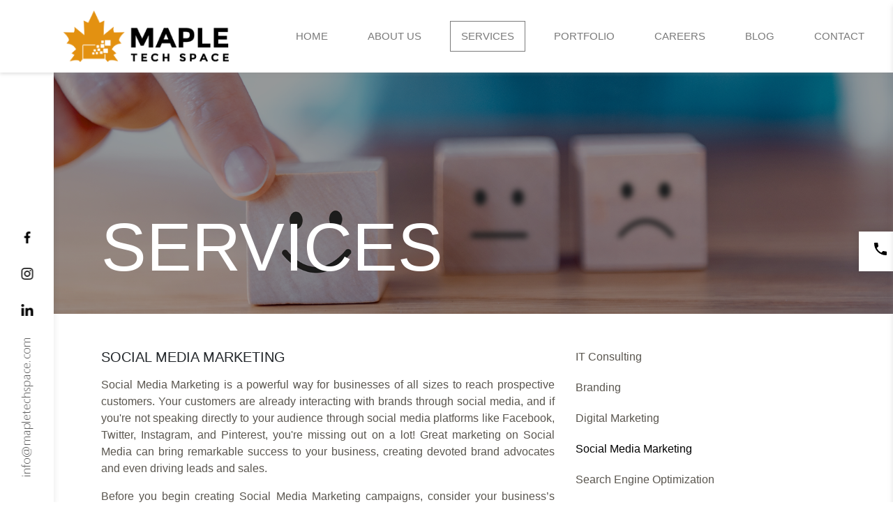

--- FILE ---
content_type: text/html; charset=UTF-8
request_url: https://mapletechspace.com/services/social-media-marketing
body_size: 4886
content:
<!DOCTYPE html>
<html lang="en">
<head>
    <title>Social Media Marketing Toronto | Top Online Marketing Agency</title>
    <!-- Global site tag (gtag.js) - Google Analytics -->
    <script async src="https://www.googletagmanager.com/gtag/js?id=UA-173018670-1"></script>
    <script>
        window.dataLayer = window.dataLayer || [];
        function gtag(){dataLayer.push(arguments);}
        gtag('js', new Date());

        gtag('config', 'UA-173018670-1');
    </script>
    <meta charset="utf-8">
    <meta name="viewport" content="width=device-width, initial-scale=1">
    <meta name="facebook-domain-verification" content="5abq84rhlb8pku9evhervyu6u2wqdg" />
    <!-- SEO META TAGS -->
    <meta name="description" content="Our specialized Social Media Marketing team know the pulse of the market, who can grab more eyeballs online, and bring remarkable success to your business. ">
    <meta name="keywords" content="Social media marketing toronto,Social media marketing services toronto,SMM toronto,SMM services toronto,SMM agencies,SMM companies in toronto,web marketing services,Social media marketing agencies,content marketing agency toronto,top marketing agencies toronto,digital agencies in toronto,toronto digital agencies">
    <meta property="og:url"                content="https://mapletechspace.com/services/social-media-marketing" />
    <meta property="og:type"               content="article" />
    <meta property="og:title"              content="Social Media Marketing Toronto | Top Online Marketing Agency" />
    <meta property="og:description"        content="Our specialized Social Media Marketing team know the pulse of the market, who can grab more eyeballs online, and bring remarkable success to your business. " />
    <meta property="og:image"              content="" />
    <link rel=“canonical”                   href=“https://mapletechspace.com/services/social-media-marketing”/>
    <!-- SEO META TAGS -->

    <!-- ICONS ---->
    <link rel="icon" href="https://mapletechspace.com/assets/img/favicon.png" type="image/png" sizes="32X32">
    <!-- ICONS -->
    <link rel="stylesheet" href="https://cdnjs.cloudflare.com/ajax/libs/font-awesome/5.9.0/css/all.min.css">
    <script src="https://cdnjs.cloudflare.com/ajax/libs/font-awesome/5.9.0/js/all.min.js"></script>
    <link rel="stylesheet" href="https://maxcdn.bootstrapcdn.com/bootstrap/4.3.1/css/bootstrap.min.css">
    <link rel="stylesheet" type="text/css" href="https://mapletechspace.com/assets/css/style.css?v1.2">
    <link rel="stylesheet" type="text/css" href="https://mapletechspace.com/assets/css/owl.carousel.min.css">
    <link rel="stylesheet" type="text/css" href="https://mapletechspace.com/assets/css/owl.theme.default.min.css">
    <link rel="stylesheet" href="https://unpkg.com/aos@next/dist/aos.css"/>
    <link rel="stylesheet" href="//code.jquery.com/ui/1.12.1/themes/base/jquery-ui.css">
    <link rel="stylesheet" href="https://cdnjs.cloudflare.com/ajax/libs/animate.css/4.0.0/animate.min.css"/>
    <link rel="stylesheet" href="https://mapletechspace.com/assets/css/animate.css"/>
    <!-- <script src="https://code.jquery.com/jquery-3.4.1.slim.min.js"></script> -->
    <script src="https://ajax.aspnetcdn.com/ajax/jQuery/jquery-1.11.1.min.js"></script>
    <script type="text/javascript" src="https://mapletechspace.com/assets/js/owl.carousel.js"></script>
    <script type="text/javascript" src="https://mapletechspace.com/assets/js/script.js"></script>
    <script src="https://cdnjs.cloudflare.com/ajax/libs/popper.js/1.14.7/umd/popper.min.js"></script>
    <script src="https://maxcdn.bootstrapcdn.com/bootstrap/4.3.1/js/bootstrap.min.js"></script>
    <script src="https://unpkg.com/aos@next/dist/aos.js"></script>
    <!--    slider-price-->
    <script src="https://code.jquery.com/ui/1.12.1/jquery-ui.js"></script>
    <!--- Reacptcha -->
    <script src="https://www.google.com/recaptcha/api.js?render=6LemLbQZAAAAAFPAY_fBWPe5_mgdsWiuwFMHuXP8"></script>
    <script>var recptchaKey = "6LemLbQZAAAAAFPAY_fBWPe5_mgdsWiuwFMHuXP8"</script>
    <style>
        .grecaptcha-badge {
            visibility: hidden;
        }
    </style>
    <!-- Recapthca -->
</head>
<body>

<div id="mySidenav" class="sidenav" style="width: 0;">
    <a href="javascript:void(0)" class="closebtn" onclick="closeNav()">×</a>
    <div class="row">
        <div class="col-sm-12">
            <ul class="list-inline">
                <li class=""><a href="https://mapletechspace.com">Home</a></li>
                <li class=""><a href="https://mapletechspace.com/about-us">About Us </a></li>
                <li class=""><a href="https://mapletechspace.com/services">Services</a></li>
                <li class=""><a href="https://mapletechspace.com/portfolio">Portfolio</a></li>
                <li class=""><a href="https://mapletechspace.com/blog">Blog</a></li>
                <li class=""><a href="https://mapletechspace.com/contact">Contact Us</a></li>
            </ul>
        </div>
    </div>
    <div class="get-in-touch">
        <h3>Get in Touch</h3>
        <ul class="contact-list list-inline">
            <li class="list-inline-item email">
                <span>Email Us</span>
                <a href="/cdn-cgi/l/email-protection#1871767e7758757968747d6c7d7b706b68797b7d367b7775"><span class="__cf_email__" data-cfemail="640d0a020b2409051408011001070c17140507014a070b09">[email&#160;protected]</span></a>
            </li>
            <li class="list-inline-item call">
                <span>Reach Out</span>
                <a href="tel:+917559923436">+91 75599 23436</a>
            </li>
             <li class="list-inline-item place">
                <span>Canada</span>
                <a href="">#400 - 30 Eglinton Avenue West, Mississauga, ON, L5R 3E7</a>
            </li>
            <li class="list-inline-item place">
             <span>India</span> 
                <a href="">Indeevaram, Special Economic Zone (SEZ), Infopark Koratty, Thrissur, Kerala 680308</a>
            </li>
        </ul>
        <ul class="list-inline social-media-footer">
            <li class="list-inline-item">
                <a href="https://www.facebook.com/mapletechspace/" target="_blank"><img src="https://mapletechspace.com/assets/img/fb.svg" alt="MTS Facebook Account"></a>
            </li>
            <li class="list-inline-item">
                <a href="https://www.instagram.com/mapletechspace/" target="_blank"><img src="https://mapletechspace.com/assets/img/instagram.svg" alt="MTS Instagram Account"></a>
            </li>
            <li class="list-inline-item">
                <a href="https://www.linkedin.com/company/56469535/" target="_blank"><img src="https://mapletechspace.com/assets/img/linkedin.svg" alt="MTS Linkedin Account"></a>
            </li>
        </ul>
    </div>

</div>
<a href="javascript:void(0)" class="toggle-link toggle-icon"><img src="https://mapletechspace.com/assets/img/toggle.png" alt="Sliding Menu"></a>
<a href="tel:+917559923436" class="call-button"><img src="https://mapletechspace.com/assets/img/call-black.svg"
                                                    alt="Agency Contact"><span>+91 75599 23436</span></a>
<a href="https://wa.me/16473399023" class="whatsapp-mobile d-block d-sm-none img-fluid"><img
        src="https://mapletechspace.com/assets/img/whatsapp.svg" alt="" alt="whatsapp"></a>
<nav class="navbar inner navbar-expand-lg fixed-top navbar-light">
    <div class="container-fluid">
        <a class="navbar-brand" href="https://mapletechspace.com"><img src="https://mapletechspace.com/assets/img/logo-inner.png" class="img-fluid"></a>
        <button class="navbar-toggler" type="button" data-toggle="collapse" data-target="#collapsibleNavbar">
            <span class="navbar-toggler-icon"></span>
        </button>
        <div class="collapse navbar-collapse justify-content-between" id="collapsibleNavbar">
            <ul class="navbar-nav ml-auto">
                <li class=" nav-item">
                    <a class="nav-link" href="https://mapletechspace.com">HOME</a>
                </li>
                <li class=" nav-item">
                    <a class="nav-link" href="https://mapletechspace.com/about-us">about us</a>
                </li>
                <li class="active nav-item">
                    <a class="nav-link" href="https://mapletechspace.com/services">services</a>
                </li>
                <li class=" nav-item">
                    <a class="nav-link" href="https://mapletechspace.com/portfolio">portfolio</a>
                </li>
                <li class=" nav-item">
                    <a class="nav-link" href="https://mapletechspace.com/careers">careers</a>
                </li>
                <li class=" nav-item">
                    <a class="nav-link" href="https://mapletechspace.com/blog">blog</a>
                </li>
                <li class=" nav-item">
                    <a class="nav-link" href="https://mapletechspace.com/contact">contact</a>
                </li>
                <!--<li class="nav-item  d-none d-sm-block">
                    <a class="nav-link toggle-icon" href="javascript:void(0)"><img
                            src="https://mapletechspace.com/assets/img/toggle.png"
                            alt="icon"></a>
                </li>-->
            </ul>
        </div>
    </div>
</nav>


<div class="social-media">
    <div class="social-media-inner">
        <a href="https://mapletechspace.com"><img src="https://mapletechspace.com/assets/img/logo.png" alt="logo" class="img-fluid side-logo"></a>
        <ul>
            <li><a href="https://www.facebook.com/mapletechspace/" target="_blank"><img src="https://mapletechspace.com/assets/img/facebook.png" alt="Agency Facebook Account"></a></li>
            <li><a href="https://www.instagram.com/mapletechspace/" target="_blank"><img src="https://mapletechspace.com/assets/img/instagram.png" alt="Agency Instagram Account"></a></li>
            <li><a href="https://www.linkedin.com/company/56469535/" target="_blank"><img src="https://mapletechspace.com/assets/img/linkedin.png" alt="Agency Linkedin Account"></a></li>
            <li><a href="" class="email-id"><img src="https://mapletechspace.com/assets/img/email-id.png" alt="MTS Email"></a></li>
        </ul>
    </div>
</div>
    <div class="service-detail-page page">
        <div class="banner-common">
            <div class="container">
                <h1>SERVICES</h1>
            </div>
        </div>
        <div class="container">
            <div class="service-detail-inner" data-aos="fade-up">
                <div class="row">
                    <div class="col-sm-8">
                        <h5>SOCIAL MEDIA MARKETING</h5>
                        <p><p style="text-align: justify; ">Social Media Marketing is a powerful way for businesses of all sizes to reach prospective customers. Your customers are already interacting with brands through social media, and if you're not speaking directly to your audience through social media platforms like Facebook, Twitter, Instagram, and Pinterest, you're missing out on a lot! Great marketing on Social Media can bring remarkable success to your business, creating devoted brand advocates and even driving leads and sales.</p><p style="text-align: justify;">Before you begin creating Social Media Marketing campaigns, consider your business’s goals. Starting a Social Media Marketing campaign without a social strategy in mind, is like wandering around a forest without a map—you might have fun, but you'll probably get lost!</p><p style="text-align: justify;">The major social media platforms (at the moment) are Facebook, Instagram, Twitter, LinkedIn, Pinterest, YouTube, and Snapchat.</p><p style="text-align: justify;">Here are some questions to ask when defining your Social Media Marketing goals:</p><ul><li style="text-align: justify;">What are you hoping to achieve through Social Media Marketing?</li><li style="text-align: justify;">Who is your target audience?</li><li style="text-align: justify;">Where would your target audience interact and how would they use social media?</li><li style="text-align: justify;">What message do you want to send to your audience with Social Media Marketing?</li></ul><p style="text-align: justify;">Your business objectives should inform and drive your Social Media Marketing strategy and we assist you to do just that at Maple Tech Space. We have a young team specializing in Social Media Marketing who know the pulse of the market and can help grab those eyeballs online, for your business.</p> </p>
                    </div>
                    <div class="col-sm-4">
                        <div class="quick-nav">
                            <ul>
                                <li class= ""><a href="https://mapletechspace.com/services/it-consulting">IT Consulting</a></li>
                                <li class= ""><a href="https://mapletechspace.com/services/branding">Branding</a></li>
                                <li class= ""><a href="https://mapletechspace.com/services/digital-marketing">Digital Marketing</a></li>
                                <li class= "active"><a href="https://mapletechspace.com/services/social-media-marketing">Social Media Marketing</a></li>
                                <li class= ""><a href="https://mapletechspace.com/services/search-engine-optimization">Search Engine Optimization</a></li>
                                <li class= ""><a href="https://mapletechspace.com/services/website-design-and-development">Website Development & Web Design</a></li>
                                <li class= ""><a href="https://mapletechspace.com/services/android-and-ios-development">Android And Ios Development</a></li>
                                <li class= ""><a href="https://mapletechspace.com/services/custom-software-development">Custom Software Development</a></li>
                            </ul>
                        </div>
                    </div>
                </div>
            </div>
        </div>
    </div>
<footer>
    <div class="footer-top">
        <div class="container">
            <div class="row">
                <div class="col-sm-3">
                    <a href="" class="footer-logo">
                        <img src="https://mapletechspace.com/assets/img/footer-logo.svg" alt="Company Logo" class="img-fluid">
                    </a>
                </div>
                <div class="col-sm-3">
                    <div class="quick-links">
                        <ul>
                            <li><a href="https://mapletechspace.com/about-us">About</a></li>
                            <li><a href="https://mapletechspace.com/portfolio">Portfolio</a></li>
                            <li><a href="https://mapletechspace.com/services">Services</a></li>
                        </ul>
                    </div>
                </div>
                <div class="col-sm-2">
                    <div class="quick-links">
                        <ul>
                            <li><a href="https://mapletechspace.com/careers">Careers</a></li>
                            <li><a href="https://mapletechspace.com/blog">Blog</a></li>
                            <li><a href="https://mapletechspace.com/contact">Contact</a></li>
                        </ul>
                    </div>
                </div>
                <div class="col-sm-4">
                    <h4>Subscribe to our blog</h4>
                    <div class="subscribe-form">
                        <form action="https://mapletechspace.com/subscribe" method="post" class="php-email-form">
                            <input type="hidden" name="_token" value="CRCKfcpRPqGCpwRq6mNBmDqrlMKrjtRsvBcXYFNc">                            <input type="email" class="form-control" id="usr" name="email"
                                   placeholder="Enter your email id">
                            <button type="submit"></button>
                        </form>
                    </div>

                    <div class="response" style="display: none;color: white">
                        Please wait <i class="fa fa-cog fa-spin"></i>
                    </div>
                    <div id="subscribed" style="color: white">

                    </div>
                    <ul class="list-inline social-media-footer">
                        <li class="list-inline-item">
                            <a href="https://www.facebook.com/mapletechspace/" target="_blank"><img src="https://mapletechspace.com/assets/img/fb.svg" alt="MTS Facebook Account"></a>
                        </li>
                        <li class="list-inline-item">
                            <a href="https://www.instagram.com/mapletechspace/" target="_blank"><img src="https://mapletechspace.com/assets/img/instagram.svg" alt="MTS Instagram Account"></a>
                        </li>
                        <li class="list-inline-item">
                            <a href="https://www.linkedin.com/company/56469535/" target="_blank"><img src="https://mapletechspace.com/assets/img/linkedin.svg" alt="MTS Linkedin Account"></a>
                        </li>
                    </ul>
                </div>
            </div>
        </div>
    </div>
    <div class="footer-bottom">
        <span>© Copyright <a href="#">Maple Tech Space.</a> All rights reserved</span>
    </div>
</footer>
<script data-cfasync="false" src="/cdn-cgi/scripts/5c5dd728/cloudflare-static/email-decode.min.js"></script><script src="https://mapletechspace.com/assets/js/php-email-form.js"></script>
<script>
    $(document).ready(function () {
        AOS.init({
            duration: 1000,
        });
        $("#fileupload-img").click(function () {
            $("#upload-file-img").click();
        });
        var btn = $('.toggle-link');

        $(window).scroll(function () {
            if ($(window).scrollTop() > 300) {
                btn.addClass('show');
            } else {
                btn.removeClass('show');
            }
        });
        $(".toggle-icon").click(function () {
            $(".sidenav").toggleClass("main-nav");
        });
        $(".closebtn").click(function () {
            $(".sidenav").toggleClass("main-nav");
        });

        var owl = $('.services');
        owl.owlCarousel({
            loop: true,
            margin: 20,
            nav: false,
            dots: true,
            autoplay: true,
            autoplayTimeout: 4000,
            autoplayHoverPause: true,
            autoplaySpeed: 2000,
            responsive: {
                0: {
                    items: 1.2,
                    margin: 10
                },
                600: {
                    items: 1
                },
                1000: {
                    items: 3
                }
            }
        })
        var owl = $('.banner-slider');
        owl.owlCarousel({
            loop: true,
            margin: 0,
            nav: false,
            dots: false,
            autoplay: true,
            autoplayTimeout: 5000,
            autoplayHoverPause: true,
            autoplaySpeed: 2000,
            responsive: {
                0: {
                    items: 1
                },
                600: {
                    items: 1
                },
                1000: {
                    items: 1
                }
            }
        })

        var owl = $('.portfolio-banner');
        owl.owlCarousel({
            loop: true,
            margin: 0,
            nav: false,
            dots: true,
            autoplay: true,
            autoplayTimeout: 4000,
            autoplayHoverPause: true,
            autoplaySpeed: 2000,
            responsive: {
                0: {
                    items: 1,
                    center: true
                },
                600: {
                    items: 1
                },
                1000: {
                    items: 1
                }
            }
        })
        var owl = $('.clients');
        owl.owlCarousel({
            loop: true,
            margin: 0,
            nav: false,
            dots: true,
            autoplay: true,
            autoplayTimeout: 3000,
            autoplayHoverPause: true,
            autoplaySpeed: 3000,
            responsive: {
                0: {
                    items: 2,
                    margin: 0
                },
                600: {
                    items: 3
                },
                1000: {
                    items: 5
                }
            }
        })
        $('.portfolio-slider').on('initialized.owl.carousel changed.owl.carousel', function (e) {
            if (!e.namespace) {
                return;
            }
            var carousel = e.relatedTarget;
            $('.slider-counter').text(carousel.relative(carousel.current()) + 1 + '/' + carousel.items().length);
        })
        var owl = $('.portfolio-slider');
        owl.owlCarousel({
            loop: true,
            margin: 20,
            nav: true,
            dots: false,
            autoplay: true,
            autoplayTimeout: 5000,
            autoplayHoverPause: true,
            autoplaySpeed: 2000,
            responsive: {
                0: {
                    items: 1,
                    margin: 0,
                    center: true
                },
                600: {
                    items: 2
                },
                1000: {
                    items: 2
                }
            }
        })

        $('.testimonial-slider').on('initialized.owl.carousel changed.owl.carousel', function (e) {
            if (!e.namespace) {
                return;
            }
            var carousel = e.relatedTarget;
            $('.slider-counter1').text(carousel.relative(carousel.current()) + 1 + '/' + carousel.items().length);
        })
        var owl = $('.testimonial-slider');
        owl.owlCarousel({
            loop: true,
            margin: 20,
            nav: true,
            dots: false,
            autoplay: true,
            autoplayTimeout: 5000,
            autoplayHoverPause: true,
            autoplaySpeed: 2000,
            responsive: {
                0: {
                    items: 1,
                    margin: 10,
                    center: true
                },
                600: {
                    items: 1
                },
                1000: {
                    items: 2
                }
            }
        })
        var owl = $('.news-articles');
        owl.owlCarousel({
            loop: true,
            margin: 20,
            nav: true,
            dots: false,
            autoplay: true,
            autoplayTimeout: 3500,
            autoplayHoverPause: true,
            autoplaySpeed: 3500,
            responsive: {
                0: {
                    items: 1,
                    margin: 0,
                    center: true
                },
                600: {
                    items: 2
                },
                1000: {
                    items: 2.8
                }
            }
        })

        $('input[type="file"]').change(function (e) {
            var fileName = e.target.files[0].name;
            $("#fileupload-img").html('<img src="https://mapletechspace.com/assets/img/attach.svg"alt=""> ' + fileName)

        });
    });
    
</script>
<script defer src="https://static.cloudflareinsights.com/beacon.min.js/vcd15cbe7772f49c399c6a5babf22c1241717689176015" integrity="sha512-ZpsOmlRQV6y907TI0dKBHq9Md29nnaEIPlkf84rnaERnq6zvWvPUqr2ft8M1aS28oN72PdrCzSjY4U6VaAw1EQ==" data-cf-beacon='{"version":"2024.11.0","token":"185d4c7d20714d7abc2d9ffcd86a1087","r":1,"server_timing":{"name":{"cfCacheStatus":true,"cfEdge":true,"cfExtPri":true,"cfL4":true,"cfOrigin":true,"cfSpeedBrain":true},"location_startswith":null}}' crossorigin="anonymous"></script>
</body>
</html>


--- FILE ---
content_type: text/html; charset=utf-8
request_url: https://www.google.com/recaptcha/api2/anchor?ar=1&k=6LemLbQZAAAAAFPAY_fBWPe5_mgdsWiuwFMHuXP8&co=aHR0cHM6Ly9tYXBsZXRlY2hzcGFjZS5jb206NDQz&hl=en&v=TkacYOdEJbdB_JjX802TMer9&size=invisible&anchor-ms=20000&execute-ms=15000&cb=6ncuwqlyzrxw
body_size: 45000
content:
<!DOCTYPE HTML><html dir="ltr" lang="en"><head><meta http-equiv="Content-Type" content="text/html; charset=UTF-8">
<meta http-equiv="X-UA-Compatible" content="IE=edge">
<title>reCAPTCHA</title>
<style type="text/css">
/* cyrillic-ext */
@font-face {
  font-family: 'Roboto';
  font-style: normal;
  font-weight: 400;
  src: url(//fonts.gstatic.com/s/roboto/v18/KFOmCnqEu92Fr1Mu72xKKTU1Kvnz.woff2) format('woff2');
  unicode-range: U+0460-052F, U+1C80-1C8A, U+20B4, U+2DE0-2DFF, U+A640-A69F, U+FE2E-FE2F;
}
/* cyrillic */
@font-face {
  font-family: 'Roboto';
  font-style: normal;
  font-weight: 400;
  src: url(//fonts.gstatic.com/s/roboto/v18/KFOmCnqEu92Fr1Mu5mxKKTU1Kvnz.woff2) format('woff2');
  unicode-range: U+0301, U+0400-045F, U+0490-0491, U+04B0-04B1, U+2116;
}
/* greek-ext */
@font-face {
  font-family: 'Roboto';
  font-style: normal;
  font-weight: 400;
  src: url(//fonts.gstatic.com/s/roboto/v18/KFOmCnqEu92Fr1Mu7mxKKTU1Kvnz.woff2) format('woff2');
  unicode-range: U+1F00-1FFF;
}
/* greek */
@font-face {
  font-family: 'Roboto';
  font-style: normal;
  font-weight: 400;
  src: url(//fonts.gstatic.com/s/roboto/v18/KFOmCnqEu92Fr1Mu4WxKKTU1Kvnz.woff2) format('woff2');
  unicode-range: U+0370-0377, U+037A-037F, U+0384-038A, U+038C, U+038E-03A1, U+03A3-03FF;
}
/* vietnamese */
@font-face {
  font-family: 'Roboto';
  font-style: normal;
  font-weight: 400;
  src: url(//fonts.gstatic.com/s/roboto/v18/KFOmCnqEu92Fr1Mu7WxKKTU1Kvnz.woff2) format('woff2');
  unicode-range: U+0102-0103, U+0110-0111, U+0128-0129, U+0168-0169, U+01A0-01A1, U+01AF-01B0, U+0300-0301, U+0303-0304, U+0308-0309, U+0323, U+0329, U+1EA0-1EF9, U+20AB;
}
/* latin-ext */
@font-face {
  font-family: 'Roboto';
  font-style: normal;
  font-weight: 400;
  src: url(//fonts.gstatic.com/s/roboto/v18/KFOmCnqEu92Fr1Mu7GxKKTU1Kvnz.woff2) format('woff2');
  unicode-range: U+0100-02BA, U+02BD-02C5, U+02C7-02CC, U+02CE-02D7, U+02DD-02FF, U+0304, U+0308, U+0329, U+1D00-1DBF, U+1E00-1E9F, U+1EF2-1EFF, U+2020, U+20A0-20AB, U+20AD-20C0, U+2113, U+2C60-2C7F, U+A720-A7FF;
}
/* latin */
@font-face {
  font-family: 'Roboto';
  font-style: normal;
  font-weight: 400;
  src: url(//fonts.gstatic.com/s/roboto/v18/KFOmCnqEu92Fr1Mu4mxKKTU1Kg.woff2) format('woff2');
  unicode-range: U+0000-00FF, U+0131, U+0152-0153, U+02BB-02BC, U+02C6, U+02DA, U+02DC, U+0304, U+0308, U+0329, U+2000-206F, U+20AC, U+2122, U+2191, U+2193, U+2212, U+2215, U+FEFF, U+FFFD;
}
/* cyrillic-ext */
@font-face {
  font-family: 'Roboto';
  font-style: normal;
  font-weight: 500;
  src: url(//fonts.gstatic.com/s/roboto/v18/KFOlCnqEu92Fr1MmEU9fCRc4AMP6lbBP.woff2) format('woff2');
  unicode-range: U+0460-052F, U+1C80-1C8A, U+20B4, U+2DE0-2DFF, U+A640-A69F, U+FE2E-FE2F;
}
/* cyrillic */
@font-face {
  font-family: 'Roboto';
  font-style: normal;
  font-weight: 500;
  src: url(//fonts.gstatic.com/s/roboto/v18/KFOlCnqEu92Fr1MmEU9fABc4AMP6lbBP.woff2) format('woff2');
  unicode-range: U+0301, U+0400-045F, U+0490-0491, U+04B0-04B1, U+2116;
}
/* greek-ext */
@font-face {
  font-family: 'Roboto';
  font-style: normal;
  font-weight: 500;
  src: url(//fonts.gstatic.com/s/roboto/v18/KFOlCnqEu92Fr1MmEU9fCBc4AMP6lbBP.woff2) format('woff2');
  unicode-range: U+1F00-1FFF;
}
/* greek */
@font-face {
  font-family: 'Roboto';
  font-style: normal;
  font-weight: 500;
  src: url(//fonts.gstatic.com/s/roboto/v18/KFOlCnqEu92Fr1MmEU9fBxc4AMP6lbBP.woff2) format('woff2');
  unicode-range: U+0370-0377, U+037A-037F, U+0384-038A, U+038C, U+038E-03A1, U+03A3-03FF;
}
/* vietnamese */
@font-face {
  font-family: 'Roboto';
  font-style: normal;
  font-weight: 500;
  src: url(//fonts.gstatic.com/s/roboto/v18/KFOlCnqEu92Fr1MmEU9fCxc4AMP6lbBP.woff2) format('woff2');
  unicode-range: U+0102-0103, U+0110-0111, U+0128-0129, U+0168-0169, U+01A0-01A1, U+01AF-01B0, U+0300-0301, U+0303-0304, U+0308-0309, U+0323, U+0329, U+1EA0-1EF9, U+20AB;
}
/* latin-ext */
@font-face {
  font-family: 'Roboto';
  font-style: normal;
  font-weight: 500;
  src: url(//fonts.gstatic.com/s/roboto/v18/KFOlCnqEu92Fr1MmEU9fChc4AMP6lbBP.woff2) format('woff2');
  unicode-range: U+0100-02BA, U+02BD-02C5, U+02C7-02CC, U+02CE-02D7, U+02DD-02FF, U+0304, U+0308, U+0329, U+1D00-1DBF, U+1E00-1E9F, U+1EF2-1EFF, U+2020, U+20A0-20AB, U+20AD-20C0, U+2113, U+2C60-2C7F, U+A720-A7FF;
}
/* latin */
@font-face {
  font-family: 'Roboto';
  font-style: normal;
  font-weight: 500;
  src: url(//fonts.gstatic.com/s/roboto/v18/KFOlCnqEu92Fr1MmEU9fBBc4AMP6lQ.woff2) format('woff2');
  unicode-range: U+0000-00FF, U+0131, U+0152-0153, U+02BB-02BC, U+02C6, U+02DA, U+02DC, U+0304, U+0308, U+0329, U+2000-206F, U+20AC, U+2122, U+2191, U+2193, U+2212, U+2215, U+FEFF, U+FFFD;
}
/* cyrillic-ext */
@font-face {
  font-family: 'Roboto';
  font-style: normal;
  font-weight: 900;
  src: url(//fonts.gstatic.com/s/roboto/v18/KFOlCnqEu92Fr1MmYUtfCRc4AMP6lbBP.woff2) format('woff2');
  unicode-range: U+0460-052F, U+1C80-1C8A, U+20B4, U+2DE0-2DFF, U+A640-A69F, U+FE2E-FE2F;
}
/* cyrillic */
@font-face {
  font-family: 'Roboto';
  font-style: normal;
  font-weight: 900;
  src: url(//fonts.gstatic.com/s/roboto/v18/KFOlCnqEu92Fr1MmYUtfABc4AMP6lbBP.woff2) format('woff2');
  unicode-range: U+0301, U+0400-045F, U+0490-0491, U+04B0-04B1, U+2116;
}
/* greek-ext */
@font-face {
  font-family: 'Roboto';
  font-style: normal;
  font-weight: 900;
  src: url(//fonts.gstatic.com/s/roboto/v18/KFOlCnqEu92Fr1MmYUtfCBc4AMP6lbBP.woff2) format('woff2');
  unicode-range: U+1F00-1FFF;
}
/* greek */
@font-face {
  font-family: 'Roboto';
  font-style: normal;
  font-weight: 900;
  src: url(//fonts.gstatic.com/s/roboto/v18/KFOlCnqEu92Fr1MmYUtfBxc4AMP6lbBP.woff2) format('woff2');
  unicode-range: U+0370-0377, U+037A-037F, U+0384-038A, U+038C, U+038E-03A1, U+03A3-03FF;
}
/* vietnamese */
@font-face {
  font-family: 'Roboto';
  font-style: normal;
  font-weight: 900;
  src: url(//fonts.gstatic.com/s/roboto/v18/KFOlCnqEu92Fr1MmYUtfCxc4AMP6lbBP.woff2) format('woff2');
  unicode-range: U+0102-0103, U+0110-0111, U+0128-0129, U+0168-0169, U+01A0-01A1, U+01AF-01B0, U+0300-0301, U+0303-0304, U+0308-0309, U+0323, U+0329, U+1EA0-1EF9, U+20AB;
}
/* latin-ext */
@font-face {
  font-family: 'Roboto';
  font-style: normal;
  font-weight: 900;
  src: url(//fonts.gstatic.com/s/roboto/v18/KFOlCnqEu92Fr1MmYUtfChc4AMP6lbBP.woff2) format('woff2');
  unicode-range: U+0100-02BA, U+02BD-02C5, U+02C7-02CC, U+02CE-02D7, U+02DD-02FF, U+0304, U+0308, U+0329, U+1D00-1DBF, U+1E00-1E9F, U+1EF2-1EFF, U+2020, U+20A0-20AB, U+20AD-20C0, U+2113, U+2C60-2C7F, U+A720-A7FF;
}
/* latin */
@font-face {
  font-family: 'Roboto';
  font-style: normal;
  font-weight: 900;
  src: url(//fonts.gstatic.com/s/roboto/v18/KFOlCnqEu92Fr1MmYUtfBBc4AMP6lQ.woff2) format('woff2');
  unicode-range: U+0000-00FF, U+0131, U+0152-0153, U+02BB-02BC, U+02C6, U+02DA, U+02DC, U+0304, U+0308, U+0329, U+2000-206F, U+20AC, U+2122, U+2191, U+2193, U+2212, U+2215, U+FEFF, U+FFFD;
}

</style>
<link rel="stylesheet" type="text/css" href="https://www.gstatic.com/recaptcha/releases/TkacYOdEJbdB_JjX802TMer9/styles__ltr.css">
<script nonce="1eMrmM6tdqzde4QXCY0-yA" type="text/javascript">window['__recaptcha_api'] = 'https://www.google.com/recaptcha/api2/';</script>
<script type="text/javascript" src="https://www.gstatic.com/recaptcha/releases/TkacYOdEJbdB_JjX802TMer9/recaptcha__en.js" nonce="1eMrmM6tdqzde4QXCY0-yA">
      
    </script></head>
<body><div id="rc-anchor-alert" class="rc-anchor-alert"></div>
<input type="hidden" id="recaptcha-token" value="[base64]">
<script type="text/javascript" nonce="1eMrmM6tdqzde4QXCY0-yA">
      recaptcha.anchor.Main.init("[\x22ainput\x22,[\x22bgdata\x22,\x22\x22,\[base64]/[base64]/[base64]/[base64]/[base64]/[base64]/[base64]/[base64]/bmV3IFVbVl0oa1swXSk6bj09Mj9uZXcgVVtWXShrWzBdLGtbMV0pOm49PTM/bmV3IFVbVl0oa1swXSxrWzFdLGtbMl0pOm49PTQ/[base64]/WSh6LnN1YnN0cmluZygzKSxoLGMsSixLLHcsbCxlKTpaeSh6LGgpfSxqSD1TLnJlcXVlc3RJZGxlQ2FsbGJhY2s/[base64]/[base64]/MjU1Ono/NToyKSlyZXR1cm4gZmFsc2U7cmV0dXJuIShoLkQ9KChjPShoLmRIPUosWCh6PzQzMjoxMyxoKSksYSgxMyxoLGguVCksaC5nKS5wdXNoKFtWaixjLHo/[base64]/[base64]\x22,\[base64]\x22,\x22ZmpJKMKgNMK4wosfDsOwPsOKMMONw4TDv1zCmHzDmcKCwqrClsKnwrNibMO6wqTDjVcKAinCiwUqw6U5wrEmwpjCglzCocOHw43DgVNLwqrCgcONPS/Ct8O3w4xUwo7CgCt4w6RDwowPw4xFw4/DjsOOQMO2wqwKwolHFcKHK8OGWCPCrWbDjsO/WMK4fsKAwqtNw71LL8O7w7ccwoRMw5wVEsKAw7/CgcOsR1snw68OwqzDj8O0I8Obw7TCucKQwpd9wqHDlMK2w5zDr8OsGAU0wrV/w5s6GB5lw6JcKsOxLMOVwopcwr1awr3Cv8KOwr8sGsKUwqHCvsKqFVrDvcK4ZC9Aw6JrPk/[base64]/ClTUteMOLaMOFc8Kcw4BFw6PDnQVkw4vDm8OSf8KGPsK7PcOvwp82WzDCul3CnsK3eMO/JQvDpXU0JB9rwoogw6bDhsKnw6tBccOOwrhxw53ChAZ3wqPDpCTDicODBw11wp1mAX1Zw6zCg27DqcKeKcKbQjMnWMOrwqPCkz3Ck8KaVMKuwrrCpFzDmnw8IsKICHDCh8KjwocOwqLDgn/Dll9cw6lnfiHDisKDDsO3w6PDmiVsQjV2TcKqZsK6JgHCrcOPFsKhw5RPZ8K9wo5fQ8KPwp4Bf3PDvcO2w5/CvcO/w7QaUxtEwr7DrE46WlbCpy0XwpVrwrDDk15kwqMhHzlUw7EQworDlcK2w6fDnSBTwqo4GcKzw4E7FsKWwq7Cu8KiRcKiw6AhWkkKw6DDn8O5ax7DssK8w55Yw4fDjEIYwqVhccKtwovCkcK7KcKpCi/CkS9LT17Cr8K1EWrDj2DDo8KqwpzDg8Ovw7IbSCbCgV/ChEAXwqpcUcKJKcKiG07DgsK8wpwKwpliakXCnkvCvcKsKC12ETodNF3Cv8KrwpApw6/ChMKNwowRPzkjPUcIc8OeJ8Ocw41RZ8KUw6kzwrhVw6nDpC7DpBrChMKgWW0Hw63CsSdnw57DgMKTw5kAw7FRHMKuwrwnLMKYw7wUw57DssOSSMKaw7HDgMOGTMKnEMKrc8O5KSfClyDDhjRCw6/Cpj1oHmHCrcODFsOzw4VbwpoAeMOewqHDqcK2WBPCuSdew4nDrTnDvGEwwqRSw4LCi18FVxo2w6LDs1tBwqLDmsK6w5IDwpcFw4DCkMKMcCQcDBbDi1d4RsOXFcOWc1rCsMOvXFpBw53DgMOfw4nCtmfDlcK/cAc5wqdqwrDCnWLDs8O6w7fCjsKcwoTDi8KdwopGMMK8E35Mwrc7CVZHw6gWwojCtsOKw5VlI8Knc8OEEsOJMRLCvXDDpysVw77Dp8OGSDESZH/DjTI2CnrCk8OCUnHDmDrDs0/ClEwew449ehrCrsOpesKdw4/CrsKFw7PCtWMZNcKQRTfDh8Kqw7bCjBzCvCzCo8OQRsO/bMKtw7RnwpHCsyVdBEZBw4tOwr5LCEhQc2hJw50tw4xww5fDhXgjLUvCqsKqw4h6w5A6w4zCsMKOw6bDnsK1ZMOnQDdCw4xowr8Sw5Qgw6IqwpbDtCnCunLCu8Olw7FNMUB9w7vDosKIRsOTbWEVwpo0BClXYMOAZzwzfMOpJMOiw5XDpsK/alTCvcKTdRNuelBvw5nCnxjDgUDDk0BhLcKlWzbDjXZRdcKQIMOgJ8OGw4rDtsK5CE0vw6rClMO6wosMWilAZTHCvQpRw4jCtMKpZVDCo1djET/DlVzDmsKzPUZUGgrDmUNEw4QywrDCssOrwq/DlVHDj8K/DMOZw5TCmyoRw6vCrnvDqAEQcnzDlzNCwrMzH8Ovw7AGw65ewqgLw5YWw5ZKGsO8w5RJw43DmxcuTh7CrsKdY8OSP8Oew4MzM8KoURHChgYwwrvCmmjDkXxNwropw74IDEYWAB/DvjfDhcOQQMKeXRjDhsK5w4VwXB1Ww6HDpMKMVT/DvAJ/w63Dt8K1wp3ClMK9bcOReElbZhJ/wrBGwrlsw6xZwojCiUzDm07CvCIuw53Dq3cHw5lQT3NGwrvCvmzDs8KXLyxUZWrDn3HDs8KAAk/[base64]/w5I6S0h1eW7CtivDjsO3MATDh3BOw6DCsmXDuTHDgcKfHGzDjUTClcOoYmc+wo8Kw7ETQsOLSmR4w4rCkULCtMKFHHrCmHnCmDh0wqbDp3LCpcOFwpTCizZJYsKrd8KCw5VRZsKZw5E+b8K9wq/CtCd/Rh4RLWfDjjp8wqQQQ1w4STURw7sQwp/DjDRuIcOtShbDozLCumfDhcK0TcKuw6JyezAowqs9Y38DSsOiaWUDwoLDiwVHwopBYsKlFicBIcODw5/DjMOowq/DrMO4QMOtwr1YaMKKw5fDlcONwprDs1YnYTbDllg/wpXCm0vDuRACwrwWHMOKwpPDqcKRw6fCpcOcL3zDqB8Tw4/[base64]/[base64]/DjydcwoPCt8OuNMOsczhMeGLCmcKKIsOSNcK1JlvCjMOOBMKdRjvDtwbDpcOPQsK/wo5XwoLCkcOfw4TDghUyFWvDsGUdw6rCrMKGTcKlwpDCqTjCncKdwqjDr8O7I2PCl8ORf2IXwohqI3DCi8KRwrzDpMO7LRldw7w/w5vDrUJNw6Uefl7ChwB2w4bDvH/DswfDkcOsEBfDi8Ozwp7Dl8KRw6IgehQqw4JYH8OsccKHAWrCg8KuwqLCjcOlPMKWwrgnH8OcwqjDvMOpw7xMIMOXesOCVkbCh8Ozw6N9wpBzwp/CnEbCtsO0wrDCgwDDs8O3wonCpMKfIcOmUFpRw7rCiB48VcK/wpHDkcKlw6XCk8KAccKNw5jDm8KaI8K4wq7Do8KXwpfDsHw1G1E3w6vCnBPDllQLw6obGR11wopURMOzwrF+wo/DscKQB8K4Gl5sfXPDtcO6DhBTS8Kqwr5te8OQw4XDjnc7c8K8JsOTw73Ciy7Do8O3wotiCcOew7zDqgJow5DCi8OpwqEsICVXUcOvcgDCoWkiwrk/w63CoSnDmCbDrMKgwpUIwrPDuzXDksKSw5rCqAXDhMKMM8O3w4ENAXDChMKDdhQowpZMw4nCj8KKw6DDpMO2dcKewqJefWDDocOwSsK/[base64]/Cj8ODcsOew6TDiAs9ZG7DhcODwpLCgntXOA/CrsOSYcK6w7cpwqbCv8KFTXXCimDDukDClMKywqPDmVtqUcOpKcOvA8OGwoV5wpLCoz7DgMOmwpEOBsKtbsOcXcOOVMKww48Bw7orwoAoV8O6w7zDo8K/w7towrHDg8ODw698wqk8wpg5w5TDtF5Gw5kTw6XDtcKKwqbCujfDt0fCiibDpjXDo8OnwqzDkMKswrROPCAiIW1vUVHChgjDu8Otw4jDjsKFT8KBw5hAGh/CmGgGaSXCmGByUcKlA8KRBG/CiXrDqlfCgVLDjkTCgsOVGiVqw5HCvsKsOnnChcOQWMObwp4iwrHDq8OSw47CoMOAw6LDvMOdBcK2S2XDnMKyYVsZw6/DoAzCqMKrVcOlwq5zw5PCoMKXw5p6w7DDkm8PNMOiw5wXPVQ/VEYwSm85d8OSw4F5SAbDvmLDriAWIk/DgMOXw6xPdFZtwrAJWWN0Lg17w4N4w5JUwrUEwr3DpjjDpk/DsTnCkz7DrmJFFS03UlTClRZ0M8O2wrHDlz/[base64]/DusOLEEsOSEhQAEx3R0zCk1ksAsOHUsOfwqvDkcKBf1pDXMOiPwwZcsKtw4nDgwtmw5JfVj7CnG9hKXTDhMOWw7TDucKmA1fCiXRAYh/ChH3DocObF3jCvmQdwojCqMKhw4nDiAPDkkkGw4nCisOKwr43w5HDkcO6WcOqU8Kdw5jCv8KdERQTJELCnMOIPcKywowvK8OzPnfDksKiI8O9BTjDrH3DhcOew5jCtirCicKILcO/[base64]/wosqwqXDnMKuYGrCn2s/w4Ezw4jCnhF8w597wrk5L1vDjnZlPkpww4vDh8OdNsK2NFvDmsKAwoR7w6bCnsODM8KJwq19w7Q5MGk0wq52DU7CiWXCoTnDoinDqCfDv3Fjw6bChDDDrsO5w7zCsT7DvcOhdFtowq1RwpI/wp7DvMKuZAFMwpJqw5xkd8KfBMKqAMOacTA2Y8KJCmjDk8OLUcOydBRfwojCnMO2w4XDvMO/A2UGw54/NwHDtV/DtsOJU8Kzwq/Dh2nDlMOJw7Zww7gZwrlqwqFGw7fDkgV5w41JVRVSwqPDhMKew5fCkMKnwrvDvcKKw5kaR1YtTsKXw7oqb1VvMBFzDHHDp8KGwqAZNMKVw4AOacKGfEXCrAHDqcKBw6fDplQtw6XCuhN2LMKKwpPDp1o/F8OjZnLDjMK/w5jDhcKWM8OfKsOPwrXCl0TDtARiGDvDpcKwEcOyw6nCp0rDgsKPw7hZw6DChELCu3zCpcOxa8OAwpERYsOAw7LDi8OUw6p9wq3DoE7ClgJrDhdtDD0zf8OMalPCrz/CrMOswpfDmcOxw48ow7TCvCJuwqJAwprDrcKZZjsAFMK/UMONQcOfwpXDlsObwqHCtWDDhkldO8OuKcKGEcODC8Otw6fChnUswq7CnD1Cwo8tw7Qhw5/DgMKcwoPDgV/CjErDmcOfL2/DhDvDg8KXI2Jdw5Bqw4fDnsOqw7lCEBfDssOdXG8kFGZmKMKswr1Gwr8/JShXwrRFwr/CjMKWw6vDosKCw6xuc8ObwpdUwrTDu8KDw5NVb8KoTjzDtMKSw5VqKsKew7PDnsOqc8KFw4ppw6pfw5xswobDjcKvw44nw67Cjl7CjWM9w7DCuXPCkQ47dXvCuGLClcKOw5bCs37Cr8Ksw47DuX7Dn8O6XsOpw5/Cj8KyVxd5wqzDq8OKUBvDo310w7/DogwFwp4CKnDDrQNqw68YSAfDpjXDqHDDsAJtBQIUJsOewo4BOMKDThzDu8OUw47Dt8OfGsKvOsKDw6nCngbDg8O/NnI4w6rCrDnDgMKTT8OjRcOKwrHDocK5KsOJw4LCkcK6MsKUw6fCq8ONwpLCtcOqADdkwo/DpRrDl8KRw659bcKIw6NXUsOwLMKZMDbCscOGEcOya8OqwpcRRcOXwq/Dnndwwq8dAhkTIcOcfm/CqnIwOcO+H8K7w4bDrnTCr2rDrzo8wpnClzo0w6PCt31WGhPDt8O2w4V5w5JTFRLCo0Jnwp3Cl2gfTj/DkcOkw5DChWxtS8OZw5Anw6LDhsKCwrXDpcKPYsKKwpRFecO0VsObTMObYSkgwo3Cn8O6O8K7YERaIsOuRy/DhcOvwo4qegnCkF/CkT3DpcO6w4/[base64]/w7gAdD3CrsKsQgTCmEBlw6zCqsKke8KMwrrCvWsPwoPDicKzLMO8AcOBwrMCLF/[base64]/woAswoLCjsKhAQzCuUZ9VsOrAsOADhvDogQeY8OlID/DrnnDqVhdwrJdf1fCsiZmw69pXybDqzbDncKsSlDDnG/DumLDrcOHN0wiO0YCw7tmwqAwwrN9VElzw5jCs8Ozw5fDljkZwpRjwpPDlMO+wrd3w5XCjsKIImA/wokKWRAEwrjCuVFldcOnw7TCrk4QYU7CqVVKw57CkmFUw5fCu8K2VSxpVTLDlz3DlzAHdj1ywodwwroKC8OZw5LCrcO0RXMuwodPejrCi8OGwpcQwp9gw4DCpUrCtcK4MQ7CrB5+SMK/RF/CnHQ4XsKSw6w0HXB/QcKvw55ILMKkE8O/JlZ3IHDCjcOQTcONNVPCh8KJIQrDjiDCpRtZw7fCmDdQSsOjw5jDi0YtOD08w5vDpcOWTys2ZsOxMsKjwp3Cqk/DssK4M8Oxw7UCw6nCrsKdw7/[base64]/[base64]/Ct8OewqbDg8K3VcOXw7HDu01AV8KVwq/CmcONPnPDtFABM8OsJihEw47DlcOSf2/DoHgFZ8Okwq9dfnlgWFnCjsKYw7d2HcO6AWXDrjjDgcKJwp5aw5clw4fDg37DsRMxwofCjMOuwq8WVMORVcOvAnXCs8K5PglKwqVTegoMTVXCg8KawqU8SEFaEMKIw7XCj0vDj8Kfw6J9w45BwqrDj8K/PUY2BMOIKAzDvG/DncOKwrQCNWTCkMKCSHbDrcKow6ARw6MtwotDIXjDs8OMLcKQVcK5WV5EwrfCqnRGMwnCsXB4JsKMJjhXwo3Ch8KfEWfDjcK1JcKnw7rCs8OaGcOVwrIgwqfDnsKRDsOKw7vCvMKSWMK/A1LCthTCmlAYfcKzwq/[base64]/Dn1LDvGnDl8KBwrPCumrDm8O7wr/DjkPCtsOQw5HChT4iw4Qlw7lbwpMUfVMEGsKTw54AwrrDisOFwpTDq8KseT/CjcK1bRY3QMK/KcOZUMKjw4JbHsKrwoYWE0PDj8K0wrHClU1rwovDoAzDhgbDpxAwOkpPwqTCr3HCoMKaQcODwrYlEcKDDcKXw4DDg21cFTc5NMOgw5Yrwr0+wrhZw6LChxvCq8O8wrQ0w4/CkFwwwo0rcsOuG3bCusKvw73DoQvDgsKbwoPDpAlzwro6wpsbwrwowrNcCcKDX2HDvBvCgcOCfCLDqsKzwqvDvcO9HRBBw6DDnhlIdzrDlGXDpVkkwps0wqXDusO1IRFgwoYHQsKxA1HDj2dCe8KdwoHDiQ/[base64]/w6lNMsKFDMKaw5wewpIuGmfDvsO2w7Vgw7HCoC8vwrsCdMKqw6bDt8KIa8KVNUPDh8Kjw43DtzhDWGgvwrowEsKOPcOBQgPCscOtw7bDisOTWcOianEQAlVsw5TCqS80w5vDo3nCslEuwqfCv8OUw7HCkB/Ck8KACGEnDcKNw4zDgERewrnDo8KHwpTDnMKCSTfClEZVdhNDaDzDoXTCiFrDk1g7wohLw67DusObamwLw6vCmMO6w5c4Z1fDo8KlcsOiTcOvNcOhwoxnKkI6w4xkw6rDnE3DksKYbsKsw4zDsMKWwpXDvSB/LmJcw41UAcOXw6AlGATCph3Dq8Osw4jCosOow7LCt8KCHWrDh8KHwrvCo3zCvsOzBnfCpsOlwqvDiEnChhAJw4ogw4jDs8OQbXRfck/CkMOewrDCuMK8VcKmWcOSAsKNUcKUPcO6UQbCmA11PsKowoDDicKFwqXDn0AsPcK1wrDCisOnS3cKwo3Dj8KRYUTCsVhcSArCoighdMOmfyrDqCISTlvCrcOBQC3Cmm4/[base64]/Du1Ysw7pXeyNCwpcfwqAOw6g1VBFBwoXDmgdPYMOVwpQew6LDu1zDrApDVCDDo1nCn8KOwrVMworCmDXDkMO8wqLCv8O2RyJ9wpfCqMO6c8Kdw7/DmA/CqVjCuMK2w5fDncK9N0TDrk3CvX3DssKsAMOxdFwXRXhKw5TCv1Ucw7vDusOWc8Kww57DmWFZw4wHXsKCwq4PHDMUADHCvmXCmkVmQcOtw7dZe8O1woFzUyfCkHUmw4/DpcKqIcKJSsOIDsOswpnDmsKow6VSwoZjbsOxeGDDrmFPwqzDiB/DolAIw68hMsOAwogmwq3CpsO4wqx/ZhYuwpXCpMOHVV7CosKlZcKvw5ESw50aDcOrAcOrDMOzw5EsX8KzFjLCjXMkX1Qnw5LDlGcDwq/DoMK9Y8KSXsO9wrbDtcOIHlvDrsOML1EMw5nCjsOIMsKmI2nDvsK0UTLCusKiwoJ+wpJzwqvDm8KVe3p3GcO1eULCmTRUK8KkPTPChcKzwqRERT3Ck0vCqyfCgBTDtzgTw55Fw4PCnHvCp1N9Q8O2Rg0Fw4vCkcK2DnLCmQ/[base64]/[base64]/CqT1YfGvCq1HDs23DhMOnF8Kzw7rDiXrClTfDpcOwN0JnWcKEYsOkYWdpVgdVwonDvTRww7nDpcKYwrsQwqXCvsKHwqo/L3kkecOFw5/[base64]/Uz1AVFgnMsKJYcOwRsOsMi/DoQLDg3Vlwo5TZz81w6zDrsKHw7fCjMK1YkzCqUZowotRw7pia8KybgbDumg9T8OdFsOCwq7DhsKaSF1MIMOQFBsjw6DCmkhqCjxZexNpQkp0WcKUbcOMwo4rPcKfKsOpR8KmKsOGTMOIBMO/acOVwrUzw4YSSMKrwpkeQz1DAwNRI8KdXjBPBmNowofDjMOiw49gw6xhw482wo9YOBBmL3rDkMK6w54Val/[base64]/[base64]/[base64]/Cp3bChhnDmsOIwqXDpUzCoE1Va8KtwpjCtzvCl2fDuBs0wqoRw6LDrcKuw4PCsBo8UsKxw6vChMK5JMO3woPDs8OXw5DClToOw5VLwqIww7Fmwq/[base64]/DmEJHVXfCuDvDoUZiw5bCkRMgQcOGIzLCpHDDtwpYfGrDv8Opw58EesKPK8O5wopHwodIwrt6Czh4wrnCl8OiwqHCt0MYwpjDq2NRajNkeMONwoPCtzjCpz0vwqHCtz4HWEN+BsO/SXrCj8KawofDgsKEYgPDrRhoUsK1woIlf17Cs8Kxw5FHCBIpesOKwpvDmCzCt8Kpwr8oXkbCum5qwrBzwrIcWcOaCA7Cq2zDvsOaw6M/w6ZsRE/DmcK3OmXDlcOZwqfCicKkenZ6K8Krwr/ClUUOckMwwoELCVzDiG7CmRpeU8OXw7onw6TCql3Dkl3CtRnDslLCjgPDtcK+W8K4ISZOw5YvRBRjw5d2w7glKsOSFQM0MEMVH2hUwrzCgzfDilvCoMKBw7ktwpp7w6rCn8KCwppCZMKWw5zCuMOoLHnCiGTDisOowo5twrJTw6kbBDnCs1RMwroJKiHDr8O/DMOQBVTCjk1vOMOQw4VmcE8cQMOuw4TCuHgBwrbDtsKVwovCnMOnHSN6U8KKwrjCvMOGAwTCt8K6wrTCnHbCjcKvwo/ChsKrw694GijDocKoAMOWDSTCvcK+w4TCgw9yw4TClEorw5rDsCMxwobCpcKawqxpwqVFwq7DisKmR8OvwoDDvyJnw5cywohyw5/Dv8Ksw7YZwqhDMcOhHADDpV/CuMOAw5Q+w4AwwrI7w543e1tdVsK3RcKOw59DalnDqi/DmMOSF307P8KjE3Zew68sw6fDm8OKw5fClcK2JMK3esOYd1XDicO4E8Ktwq/CpsKDH8KowqDCgXrCpHnDhV7Ct2krCMOvAsO/[base64]/DiMO4fGY4axPCpsO9UcKuw53DqUXDg2PDusOowovCmH5rPsKbwp7CnDrDh3DCoMKbw4XDocOiSBRuEFfCr1AvfBdiAcOdwrfCjVZDU0heaXzCqMK0XsK0e8O2PMO7OcODwrkdMjXDjsK5CHTDg8OIw4AcL8KYw5AtwrzDkXBIwqrCsWsxHcOge8OufcOPT1rCs3/DiSJhwqnDqzvCkFgKOVnDt8K0FcOoRnXDjH1ic8K1wpdqaCnCjCJJw7YTw7vCj8Odw4l6EljDn0LCuyIQwprCkSs4w6LDjVFuwqfCq2tfw47CungNwoYJw7kkw7oww710wrEMa8OhwqPDgm/ClMOSBsKgYMKzwqPCiTJbWSgsQMKGw7vCg8OXG8KLwrl7wrwdACp/wq7Cn3Qfw7/[base64]/DgQLDsgwSBsOaURrDlWkhe8Oow4LCimZhw7TCq0ZFGFDCkHHChSxlw6o+D8O8cGguw6QFFDc0wqDCsU7DnMODw4BOE8ObBcO6K8K+w6ckLcKvw5jDnsOUZ8Kow6zCmMOJNVjCnMKHw6NgL2LCpinCvVhZGcKmUkxiw5TCsmfCn8ORPkfCr0Vbw6FOwo/CuMKvwpPCkMKHcHLCtEjDuMKFwq/CgMKue8OBw4pLwpvCusO8cUQHZmEyBcKBw7bCgW/DnHvDqxFvwpkuwobCscOnLcK3NxfDvHk+TcOCwqLCiWx3aHcOw4/Cuwliwp1sa3/[base64]/[base64]/Dg8K2K8Knw4lQw7pJWcKPw4PCnsKBwo/DrCPDpMKgw6nDpsKcXGHDp3YSeMOjwrTDjcKtwrBvCRoXDgTCkQ08wpLCgWA+w5bDsMONw7DCp8Ogwo/DulPDncOjw7/Du0/Dr17Cl8KLIyxVwodNEm7CgMOGw6XCsh3DqnXDucO/HBRGwq84wocragwmXVAMXRFcM8KvNcOhKMKxwo/CpQXCqcOTw6N8fwF/[base64]/VTjCrcK2wrNMwqbDu8KRwrhwbsODwoJ+wrcFwqXDvHg7w4pOasOqw4IhbcOAw6LCjcOSw4Qqw7nDqsKUA8KCw40LwrvCqxIrG8O3w7Ymw4vCiHPCoF3DixJKwr4PbnbCnG/DqhpNwpHDgcOUSh5Xw5h/BWLCscOuw4LCkT/[base64]/Dh0/Dk0DDkXbDr8K9wo3DjWpVwrReT8KfHcKLX8OWwqbCgsKBUcKVwqhpF31iLcKxPMKRwq8nwoAcX8KZwrRYVzsAwo0odsKyw6oSwp/DkRx4WEfDqsO3wqDCvMO4HjvCisO1wo4ywr86w4ZvOMO9MzNcJ8KdeMKvBsO5PhrCqTQJw47DkXo2w4Brw6g1w7DCpUIXPcOiwrjDnVclw5nCmULClsOjDXPDl8ODNEZjI3gMAsOSwrLDqn/Cl8K2w5DDskzCncOsTXHDnj5Ww6dDw65ywp7CvsKQwoIWNMKIQDHCsgjCoy7CtDXDq3oVw6vDucKGYyw6wqklfMOvwqgEUsOvY0x8T8OUPcKKbsOIwrLCujvCtFA4KcOkGxfDucKbwoTDsDZEw6tETcOIMcOvwqLDow5owpLDkVJHwrPCmMOnwqHCvsO2wrPCgA/Dkjh8wozCiAPCtcOTIUYaworDncKrClDCj8Krw6NAIRnDqFbChMKfwpXDiDNlwpfDqQXCpMOiwo0SwrQZwqzDmwMnRcKWw7rDok4bOcO5M8KhBxjDp8KWaDHDksKtw60Pw5oFBxPDmcOSwqEjFMORw795OMOVacK/[base64]/DgMKJw5vCqEkMwqPCtDjDk8KiKzI+DTLDkMOUXAfDvsKWwrkow5LCg3URw5hQw7nClRLChsKhw4rClMOnJsKRC8ONIsOzNcK7w7gKasKuw6PChmlLW8KbAcOHSsKQLsOVAVjCvMKkwpk3bTXCsCbDm8Ojw6bCuR5cwo1/wobDhhjCrjx2woLDvsOUw5bDj1lcw7FBScK8McKdw4V5SsK/P2Mvw7LCnAjDlMK8w5RnMcO+Cx0WwrBywqQtDR/DhA0dwo8cw6BqworCknfCiywbw5PDuVovLkLDlG5Kw7vDm1DDmjfCusKJY2kNw5PCtQHDlU3Cu8Kqw6/[base64]/Ckwg7XMO7K8KOw7rDlcKDwobDpcKKZMK8w5HCgzQIwpMxwo5eRhvCrlTDhkA/Sw0iwohGH8OKG8KUw5twU8K3AcOday4wwq/DssKDw7fDsBDDkkrDmy1sw7Zqw4VQwqTCqHdhwqPClUwCWMKzw6BPw47CrsOAw5kUw5B/K8KkZBfDt1R0YsKhdzh5wpnCpcOMPsOZbl5yw79cecK0NsK2w4xxwrrChsOCS288w7Mlw6PCjAjCnMK+VMOXHDXDj8KgwoIUw4sHw6jCkkrDoUh4w7pdLSzDv2UIWsOkwq/DvxIxw7/Ci8KZbmAww43CmcOuw53DpsOmUB1wwr8iwp/Drx4ZTlHDuzPCvsOswobCkwVYHcOTWsO/wqjDhWTDqXnCp8K0KF0Fw6tHDmPDn8OvT8Ojw67DtH3CtsK/wrAkandfw6/Cm8OQwrY7w6DDn2vDsCnDhXA0w6jDqMKZwo/Di8KBw53CniAUw5wHZ8KZImTClBDDn2cdwqsrIH88CsKPwpdJJQsQfHXCpQPCmsK9HMKfbVPCkT80w7Rlw6rCmFZow50efCjCi8KAw7Fpw7vCo8K7Qlscw5bDv8KEw6kDO8O5w7ABw6LDjcO6wo0Lw4F/w53CgsKMUwLDhxDCr8OrWEZRw4FSKHDDqcOuI8K+w4JNw5RNw4PDp8KTw5MWwozCpMOBw6/CvkxibjrCg8KPwr3DtUpjwod4wrfCj1JDwrTColLDq8K5w6l1w6LDtcOtwphSf8OACsOwwo7Do8KRwopqTFwJw5dbw6PClA/CogUmWRILMlTCksKHRsK7wqB5LsOJU8OHaDFKJsOxLgInwp5Jw7MlTsKtfsO/wqDCoVvCvTAEGMKzwoXDiwUJJMKlDcOFUXg/wq3DgMOYF3HDmMKGw5Q8RTfDhcK0w6hKVcO/[base64]/[base64]/CicKuZzhMw6U7w5jDgMKxw5dpwqfCqxMsw6HDqmbCpUnCn8Kawosyw6/Cv8Oxwrkpw4XDscO7w5PDlMKrVsKoMSDDvhcjw57Co8ODwqpqw6/CmsK4w54LDTbCu8Ozw44swpFVwqLCiSASw40bwpbDlGBzwrl3Kw7CiMOWwpg6NWpQwojCtMOYB1ZuPMKfw7U4w4xdUj1ba8O8wq4GIh1FQy5VwpBfRsOgw71Twpsqw4fClcKuw7tYYcKGT2rDt8Ouw73CvcKMw4Z1NsO/RsOdw6bCnhFiJ8OWw6nCsMKhwoMFwqrDsSETWMKPZVRLN8Odw4JVMsOcVsKWKgbCulV0HsKrWAnDo8OtTQLDssKCw6XDtsKhOMOnwo3Dp2rCm8Oew7vDozfDtnHDjcKHDsKRwpoPYU9Hwrk/LRk8w7bCvsKIw77CjMKWw4fDiMKPwo1TfsOVw67CpcOCw6oRYyzDvHgaBHMiw5gUw64WwqzCuV7DqDgTGC3CnMOff3XDkSbCtMKSOCPCucKkw6XCj8KsKGtKAkUvOMKFw7NRDCfChCFVwpbDtRoLw4Efw4fDqMOqfMORw7fDicKTDE/CnsOvK8KQwptcw7XDkMOOLD7Cm0ISw5rDqBADTMO7TGl0wozCs8OXw4vDqsKEKVjChhEcBcOmBcK0RcOUw6ZzHC/DnMO5w7nDrcOMw4vCjMKDw4kQD8Omwq/DjsO1PCnCp8KRO8O/w4RgwofCkMKnwoZZFcOcbcKpwqIOwpzCuMO5fCXDtMK9w7zDsFUKwokAHMK2wpFHZl/DocK8CUB4w6rCnmFhwq/DoXvCqQ7Drj7CsiEwwoPDpcKaw5XClsOZwrlqbcK/[base64]/Dt8OcwrAqIBTDr8KuJsKAOEfCkDrDlMKnSx5GO0HCpcK4wpABwpoAF8KiTMO2woTCmcO4RmsVwqRnUMOdAcK6w5HDuT1fNcOpw4ReOBlcEcO3w6jCqlHDoMOww6bDgsK5w7nCicKeDcK6Yj8vQk/DvMKLw7MFG8Otw4HCp0DCl8Opw6vCj8Kww6zDmsO5w4fCisKkwpM8w4xxwq/ClsKkIGHDq8KYMDgmw50TM2ISw6LDskzCv2LDssOWw4cbVX7CiQxmwonCsl/DosKZacKDTMKSeSbCtMOYbXXDoX5xScK9f8OQw5Edw6V4Hi9VwpFEwqArZcK1GsKnwrkiDcOywpzDu8KGZwkDw7lnw7XDv3BPw5XDssKxGDDDncKDw60/[base64]/CucO/wpM8SFvCvgtDwqVnw6IeNsOWMMOtwq4jw4EOw7FJwphHflfCtiPChD7DggFyw5bDksKwQ8Oaw5vDg8K6wpTDi8K/woTDg8Knw7jDs8OmE0pQahVKwqDClUt+UsKcGMOGCcKHw5s/[base64]/CnhIrwp8cwph1wqlvJcOAHsKnwqsFHUTDqU7DuFHCvcO6CCBoWmkVw5TDrkVvLMKAwpB5wp0YwozCjGTDosOqIcKqX8KOL8OOw5N+wp0hKzgBOn8mwpQGw5lFw44cZALDvMKVccOkwolDwovCj8Olw6LChHlGwojChcK8YsKMwqrCosK/J17CuXzDqMKNwpHDvsKSY8O/Oy7CssO+wobCmCzDhsO6bDLClsKtXn8jw4cow6HDp0TDl1bCjcK5w744XX/DqVDDrsO/VsOQScOgFcOdYh7DtnBowrp9R8OMPD58YARrwqHCsMK6SVLDr8Ogw53DksOqR3NiVRLDiMOwRcOTdXsDQGdswp7CoDxcw6nDgsOwHxE6w6DCv8K3wq5Pw7MfwpjClhV6w45dFTV4w7/DtcKYwrjDsk7DsyprbMKQN8O5wpLDgMOXw502N3ddYhtXZcKbVsKQH8O4Ex7CrMKvY8O8DsKwwofDuz7CmQMXT2Ehw4PDtMOHCFHCscKsc2LDsMKHEA/Dk1PCgmnDq1rDocKswoU/wrnCsUJKLXnDo8OmIcKSwql1L2PClMKWCX0/wqYld3pHSUwWw4/DocO6wqJcw5zCk8KZHsODGsKRKSjDscKIHsOfP8OJw79mfCHCisK4EcOpHcOrwrVtN2pawp/DqHZpM8O4wq7DsMKnwo9yw7fCvGhuRxwTLsKCfcKYw7cKwrRwbMKCXVd1wo/ClWfDtCDClcK+w6nCjMKLwpwEw5JnFsOmw4zDjcKlQ2zCqgVRwqXDkkpZw6YPUcKpccKwMloowqdZIcOvwpLCqMKxFsOwKsK/wp9kbkTDicK7LMKDAMK5PnRzwqtGw6wHW8O5wobCt8O/wqV8P8KpZDFBw6Uww5DDjlbDqcKbw4IewpbDhsK2CcKdL8KVPg9xwqx7cSbDmcK5P05Tw5bCo8KWZsKoe0/[base64]/[base64]/[base64]/Ln53bcKTwq3DkinCoAPDq8OWw40+wq1bwrAiOMKjNMOAwrx6GD4JeWHDglUFTMO/wqB5wonCgMOJVcKRwoXCtsKLwqPCr8O0OsOYwrsNScOpw5nDucOmwoTDlcK6w7MeFMOdacOGw5LClsKaw49Qw4/[base64]/Do0YgW0Bwe8O0PgZfwpRZXMO7w4BEbWk4w7XCowdSemVBwq/DosOfHsKhw7NMw5Arw6wVwqXDkVhLDBhyFAxaAWfCp8OCWD0tfkrDnHDCiyvDmMKIIwBjOlQyO8KYwobCnUdTJBY9w4/Cv8K+HMOcw5YxQcOVFUkLGnnCmMKCJB7ChxN9R8Kqw5vCs8KzVMKqAsOMCwvDgsKFwpLDnibCrW9nRsKyw7jDlsORw75fw5ktw5XCpmHDjSpvKsOSwofDgsKEBE9fccKww6Zbw7fDlQjCp8OjSRoaw7Yxw6x6SsKvVw40ScOmT8OLw73CnDtAw69Fwq/Do0AEwo4Pw6HDpcKvU8KQw6jDpgk5w7dWbC15w7PDu8KfwrzDtsK3ZUjCuUjCk8KZYCU7PDvDp8OFJcOEcyNoHC4CFTnDmsOAA3EtHFd7w7nDgn/[base64]/[base64]/[base64]/DkWHDu2l3wo4lDAnDucKkwqrDssK7eMKMHMKnbMKzYcO/OG9aw4ULWxE8w5nCk8KSHh3Dl8O5E8OBwph1wqM/esKKwpTCucK/eMOsXAbCj8OICz8QUEnCnAsKw508w6TDoMKUP8OeccKPwrELwowzFA1WGBjCvMK+wp/DrcK9WENLF8OOHycUw6d3E287O8OhRMKNAjHCqG/ClnA7w67CqHrCljHCq08rw6JDc24eLcKXQsK1JjJeOARcHcOGw67Dqy3DgsOrw7XDiFbCg8Opwo4+I37CuMO+KMO2cWVfw7UhwrnDnsKJw5PCtcKSw6UOVMOow6M8bsK5LgVtNm7CrVbDkDvDssKOwpnCq8KjwqzCmA9bEMOCSQ/DtsK7wrx1CU3DhFXDu17DuMKSw5TDtcOzw616K0fCrTnClENpUsKkwpLDqm/[base64]/DtE18w57DscO2WS7CkgtRNADCsMOPbcKXw6XDqMOdwqk7BmzCvsO4w4fCkcK+WcOkMB7Cl1ZPwqVGwojCkcKdwqrCg8KRR8KUw6BpwrINwo/[base64]/DlsOgfwQiw5vCpF3Do8OKdALDuMO4JsKfwpTChiXCscObU8OwPWfDpXRSw7LDt8KBVcOZwp3CtMO0w5/DqhMNw6LCrD8TwptfwqpIwpPCuMO0NjvDtFd+HR0HezFQMsOfw6MsBsOuwqtFw6nDpsKxRsOVwqlTEiYJw65pED92w6suH8OFBwoTwrrDjMK7wqhvd8Orf8Odw5LCgcKbwot0wqzDk8KHEsK9wqHDk3XCnzVNBcOANDvDo3vCm3MzQXPCicOAwoA/[base64]/DuCvDgznDtRE+w6NKa8O1wrbDlE1Twqp+wq8yRcO0wr8eISTDuifDq8KrwptuDsKOwo1hw7Bmw6NJwqpMwrMYw6fCksKLKWnCkmFhw69rw6LDm3vCjg9Sw6QZwoUgw51zwobDiwd+ScK6U8Kow7jCvMOrw6VAwrTDtcOtw5PDuXkxwqIzw6HDrwXCsX/Dl2jChXDClsOPw5rDn8OPTSJLwr9hwo/DhVXCkMKAwpzDk194eFvCpsOEWmglLsObZ1U2wq7CuDfCkcKLSWzCpcO9OsO0w6vClMOlw6rCicK/wrTCqWd9wqVlA8KVw4gWw6hgw5/CjCnDgMOAaBHCkMOLUS/DkMKXaCdNV8ONUsKswoHCh8ODw6jChnMSfw3Dt8KIwpo5wp7DokjDpMK4w4fDlsKuwrQ+w6TCvcKSbRrCiiNgFmTDvCtaw5dGFVLDvmvCoMKxYzTDucK5wo4DCQgEHsKSHcOKw4vDh8Kbw7DCiHUFWX/Cq8OwI8KHwpNaayPCvsKUwqzDpEEwW0jDpcOJQMOcwoPCnTJbwrJMwpvCncK1d8Ozw4nCql7Ck2IGw7DDmgpgwpfDgMKowobCjMKpZ8KFwp3CnBfCjEvChWRLw43DjCrCtMKVGGMzQcOmw7zDoSJkZxjDmsO5TcKJwqHDnizDn8OlM8ORW2xXUMKHVsO5Rwg/TsKCNMKJw4LCn8KswprDmSxow7RZw4fDosKPKMKdf8KBCcOMM8O9eMKpw5XDmGLCkEPDjXckBcOQw5nCh8OGwp/DtsKnY8ODwp/DsmwzMDjCth7DnxFnUsKPw5TDmS/DtXQQUsOww6FHwpF1RjvCswgub8KPwpDCjcOnw4FBKsKEBsK8wq9fwoQhwozClsKBwpZcdE3CoMO7wrAPwoZAPsOhecOgw57DoxMjQMOAH8KJw7nDhsOYU39tw4zDiDPDlDbCtStEAlEMHR3DjcOWPAsrwqXDsVnCiUjCksK/wqLDvcOxby3CsBfCgHlFV2rCu3LClQXCv8OoCkzDoMO1w4LCplx9w7ICw7fDiE/DhsK8NsKywovDtMOOwrDDqS5xw4rCuwt8w5/Ds8KBwq/CmUJnwrrCrnDCk8KmLMKgwpTCj0ECw7tWeXnCusOewqADwrI6WHIjw73Dklldwoh0wpTDsTMoOSZGw7sfw4jCn3wVwqpqw6jDr1DDkMOeF8Ouw7jDk8KLIMOLw68OSMKdwoUNwqYww7nDk8OnJms3wpHCtMOHwpkfwrfCq1bDv8OTNH/Dn0Z/[base64]/Ch8K9wpvCnMOwFHpcb8K3QmEowql5bsOVd8OUecOiwpBQw5/CgcKLw6YAw7l9bMKZw5HCh3rDrjZfw7rCncK5NMK3wr0xAFPCkUDCnsKfAcO7LcK4LTHCgEQlTMKew6PCv8Oyw45Pw6jCocKzJMOQJClgBcK5FipsT0PCnMKRwoUXwrTDqhnDsMKDeMKIw4wcQMOow4/CjsKcGx/Dll7CtcK3bMOKwpDCvwnCuXAtAcOPdsOPwprDqjXDq8KYwoHChcKywoQKWDPCoMOHWE0lacK8wp0XwqUkwo3DqAtjwoQGw47CuBJzDV0GLCPCmMOSIcOmWEY3wqJuc8Onw5N5FMKuwr1ow7XDjGRed8KEElJ5NsObdUfCim/DhMOAaALClTcuwrdMcjIAw6/DpAvCr1h2PWY+w53DqWV+wrl0wqpRw5Z+fsKjwrzDiWnDqsObw5/DrsOyw51LOcKHwrQow6QMwpIDZ8KEOMO8w77DlsOpw5HDgUTCjsOCw4XDq8KewrFYdU4vw6jCmHDDi8OcdCVTOsOATQkXw5PDlsOnw7DDqhtiwqgmw5ZmwrLDtsKAJRMnwofDiMKvasOZwpUdFgjCgw\\u003d\\u003d\x22],null,[\x22conf\x22,null,\x226LemLbQZAAAAAFPAY_fBWPe5_mgdsWiuwFMHuXP8\x22,0,null,null,null,1,[21,125,63,73,95,87,41,43,42,83,102,105,109,121],[7668936,831],0,null,null,null,null,0,null,0,null,700,1,null,0,\[base64]/tzcYADoGZWF6dTZkEg4Iiv2INxgAOgVNZklJNBoZCAMSFR0U8JfjNw7/vqUGGcSdCRmc4owCGQ\\u003d\\u003d\x22,0,0,null,null,1,null,0,0],\x22https://mapletechspace.com:443\x22,null,[3,1,1],null,null,null,1,3600,[\x22https://www.google.com/intl/en/policies/privacy/\x22,\x22https://www.google.com/intl/en/policies/terms/\x22],\x22bGujnCaWNAyXBdZYrXLXtdKe+A5vNMuUcP/HQmdRTA8\\u003d\x22,1,0,null,1,1763781888458,0,0,[134,62,140,123,140],null,[14,236],\x22RC-zf1nCmG5zCoBAw\x22,null,null,null,null,null,\x220dAFcWeA6IxafNbEwAfOfqlM3maTpr85qKr5dLcNlqfO-HBO6kbN0Uv1moUvBTE2psZqIyPJdloTTHcXsjkmni3pgnF_S2J7qCsw\x22,1763864688672]");
    </script></body></html>

--- FILE ---
content_type: text/css
request_url: https://mapletechspace.com/assets/css/style.css?v1.2
body_size: 6311
content:
body {
  background-color: #ffffff;
  overflow-x: hidden;
}

a, a:hover {
  text-decoration: none;
}

::-webkit-scrollbar {
  width: 3px;
}

::-webkit-scrollbar-track {
  box-shadow: inset 0 0 6px rgba(0, 0, 0, 0.25);
}

::-webkit-scrollbar-thumb {
  background-color: #2A9FC2;
}

footer .footer-top {
  background: #0E152A;
  padding-top: 50px;
  padding-bottom: 10px;
}

.portfolio .banner .portfolio-banner .project .project-detail h2 {
  font-size: 40px;
  color: #ffffff;
}

.portfolio .banner .portfolio-banner .project .project-detail p {
  font-size: 21px;
  color: #ffffff;
}

.portfolio .banner .portfolio-banner .project .project-detail a {
  font-size: 17px;
  color: #ffffff;
}

.btn.focus, button:focus {
  box-shadow: none !important;
  border: none !important;
  outline: none !important;
}

a.whatsapp-mobile {
  position: fixed;
  right: 15px;
  bottom: 15px;
  background: #ffffff;
  z-index: 3;
  box-shadow: 0 0px 13px 1px rgba(0, 0, 0, 0.1);
  height: 48px;
  width: 48px;
  padding: 5px;
}
a.whatsapp-mobile img {
  width: 38px;
}

a.call-button {
  position: fixed;
  top: 50%;
  right: 0;
  background: #FFFFFF;
  transform: translate(179px, -50%);
  z-index: 3;
  padding: 15px 22px;
  box-shadow: 0 0px 13px 1px rgba(0, 0, 0, 0.1);
  transition: all 0.3s;
}
a.call-button:hover {
  transform: translate(0%, -50%);
  transition: all 0.3s;
}
a.call-button img {
  vertical-align: initial;
  margin-right: 15px;
}
a.call-button span {
  font-size: 18px;
  color: #000000;
  position: relative;
  display: inline-block;
  padding-left: 10px;
}
a.call-button span:before {
  position: absolute;
  top: -16px;
  left: 0;
  content: "";
  height: 57px;
  width: 1px;
  background: #D8D8D8;
}

.sidenav {
  height: 100%;
  position: fixed;
  z-index: 9999;
  top: 0;
  right: 0;
  background-color: #0083AA;
  overflow: auto;
  transition: all 0.4s ease-in-out;
  box-shadow: #8b8b8b45 0px 8px 7px 0px;
  padding: 35px;
  transform: translateX(100%);
  width: 400px !important;
}
.sidenav a.closebtn {
  font-size: 36px !important;
  padding: 0 !important;
  position: sticky;
  color: #FFFFFF;
  top: 0;
  right: 0;
  line-height: 36px;
  float: right;
}
.sidenav.main-nav {
  transform: translateX(0%);
  transition: all 0.4s ease-in-out;
}
.sidenav ul.contact-list {
  margin: 15px 0;
}
.sidenav ul.contact-list li {
  padding-left: 45px;
  margin-bottom: 5px;
  position: relative;
  display: block;
}
.sidenav ul.contact-list li:not(:last-child) {
  margin-right: 0;
}
.sidenav ul.contact-list li.email:before {
  content: url("../../assets/img/email.png");
  left: 0;
  top: 50%;
  transform: translateY(-50%);
  position: absolute;
}
.sidenav ul.contact-list li.call:before {
  content: url("../../assets/img/phone.png");
  left: 0;
  top: 50%;
  transform: translateY(-50%);
  position: absolute;
}
.sidenav ul.contact-list li.place:before {
  content: url("../../assets/img/place.png");
  left: 0;
  top: 50%;
  transform: translateY(-50%);
  position: absolute;
}
.sidenav ul.contact-list li span {
  display: block;
  color: #ffffff;
}
.sidenav ul.contact-list li a {
  padding-top: 0 !important;
  text-transform: initial;
  font-size: 18px;
}
.sidenav ul {
  padding-left: 0;
}
.sidenav ul li a {
  position: relative;
  padding: 10px 10px 10px 0;
  text-decoration: none;
  font-size: 15px;
  color: #FFFFFF;
  display: inline-block;
  transition: 0.3s;
  opacity: 1;
  text-transform: uppercase;
}
.sidenav ul.social-media-footer li a img {
  filter: brightness(100%);
}
.sidenav .get-in-touch {
  padding-top: 25px;
  margin-top: 25px;
  border-top: 1px solid #ffffff;
}
.sidenav .get-in-touch h3 {
  color: #FFFFFF;
  font-size: 24px;
}

.page {
  margin-top: 100px;
  padding-bottom: 50px;
}

.free-consultation {
  background-image: url("../../assets/img/consultation.png");
  background-size: cover;
  background-repeat: no-repeat;
  background-position: right top;
  position: relative;
  margin-top: 50px;
  padding-bottom: 75px;
}
.free-consultation .text-content {
  padding-top: 200px;
}
.free-consultation .text-content h4, .free-consultation .text-content h6, .free-consultation .text-content p {
  color: #FFFFFF;
}
.free-consultation .text-content h6 {
  font-size: 20px;
}
.free-consultation .text-content h4 {
  font-weight: 700;
  font-size: 65px;
  line-height: 65px;
}
.free-consultation form {
  margin-top: 25px;
  padding: 50px;
  background: #FFFFFF;
  box-shadow: 0 0px 13px 1px rgba(0, 0, 0, 0.1);
  border-radius: 5px;
  width: 100%;
}
.free-consultation form input {
  margin-bottom: 25px;
  border: none;
  border-bottom: 1px solid #CBCBCB;
  border-radius: 0;
  width: 100%;
  height: 50px;
}
.free-consultation form input:focus {
  box-shadow: none;
  outline: none;
}
.free-consultation form button {
  border: none;
  background: #EC1B69;
  color: #FFFFFF;
  height: 52px;
  border-radius: 5px;
  margin-bottom: 0;
  width: 100%;
  font-size: 20px;
}
.free-consultation form button img {
  filter: brightness(500%);
  padding-left: 10px;
}
.free-consultation form textarea {
  margin-bottom: 25px;
  border: none;
  border-bottom: 1px solid #CBCBCB;
  border-radius: 0;
  height: 75px;
  width: 100%;
}
.free-consultation form textarea:focus {
  box-shadow: none;
  outline: none;
}

.navbar {
  padding: 0;
  overflow: hidden;
  transition: all 0.3s;
}
.navbar.inner {
  background: #FFFFFF;
  box-shadow: rgba(139, 139, 139, 0.27) 1px 1px 5px 1px;
  padding: 10px;
}
.navbar.inner .navbar-brand {
  padding-left: 65px;
  background: #FFFFFF;
  position: relative;
  text-align: center;
}
.navbar.inner .navbar-nav {
  text-align: center;
}
.navbar.inner .navbar-nav li.nav-item.active a.nav-link, .navbar.inner .navbar-nav li.nav-item:hover a.nav-link {
  border: 1px solid #7A7A7A;
  transition: all 0.3s;
}
.navbar.inner .navbar-nav li.nav-item a.nav-link {
  color: #7A7A7A;
  border: 1px solid transparent;
  transition: all 0.3s;
}
.navbar.inner .navbar-nav li.nav-item a.nav-link img {
  filter: brightness(0);
}
.navbar.index {
  background: transparent;
}
.navbar.index .navbar-brand {
  background: #FFFFFF;
  padding: 15px;
  position: relative;
  left: -15px;
  height: 144px;
  width: 164px;
  text-align: center;
}
.navbar .navbar-nav li.nav-item:not(:last-child) {
  margin-right: 25px;
}
.navbar .navbar-nav li.nav-item.active a.nav-link, .navbar .navbar-nav li.nav-item:hover a.nav-link {
  border: 1px solid #ffffff;
  transition: all 0.3s;
}
.navbar .navbar-nav li.nav-item a.nav-link {
  color: #FFFFFF;
  text-transform: uppercase;
  font-size: 16px;
  padding: 10px 25px;
  border: 1px solid transparent;
  transition: all 0.3s;
}
.navbar .navbar-toggler {
  margin-right: 15px;
}

a.toggle-link {
  display: block;
  position: fixed;
  top: 25px;
  right: 25px;
  background: #FFFFFF;
  height: 50px;
  width: 75px;
  z-index: 1031;
  text-align: center;
  padding: 10px;
  box-shadow: 0 0px 13px 1px rgba(0, 0, 0, 0.1);
  opacity: 0;
}
a.toggle-link img {
  filter: brightness(0);
}

footer .footer-top {
  background: #0E152A;
  padding: 50px 0;
}
footer .footer-top a.footer-logo {
  display: block;
  text-align: center;
}
footer .footer-top a.footer-logo img {
  max-width: 150px;
}
footer .footer-top .quick-links ul {
  list-style-type: none;
  padding-left: 0;
}
footer .footer-top .quick-links ul li {
  margin-bottom: 15px;
}
footer .footer-top .quick-links ul li a {
  font-size: 14px;
  color: #7082B8;
  text-transform: uppercase;
}
footer .footer-top h4 {
  font-size: 14px;
  color: #7082B8;
  text-transform: uppercase;
}
footer .footer-top .subscribe-form {
  position: relative;
  height: 70px;
  border: 1px solid #7082B8;
  overflow: hidden;
  width: 100%;
  display: block;
  margin: 25px 0;
}
footer .footer-top .subscribe-form input[type=email] {
  display: block;
  border: none;
  height: 100%;
  position: absolute;
  top: 50%;
  transform: translateY(-50%);
  left: 0 !important;
  width: calc(100% - 60px);
  background: transparent;
  border-radius: 0;
  color: #7082B8;
}
footer .footer-top .subscribe-form button {
  width: 60px;
  position: relative;
  height: 70px;
  float: right;
  background: #0E152A;
  outline: none;
  border: none;
  font-size: 17px;
  padding: 0 25px;
  text-transform: uppercase;
  border-radius: 0;
}
footer .footer-top .subscribe-form button::after {
  position: absolute;
  top: 50%;
  left: 50%;
  content: url("../../assets/img/footer-arrow.svg");
  transform: translate(-50%, -50%);
}
footer .footer-top ul.social-media-footer li:not(:last-child) {
  margin-right: 25px;
}
footer .footer-bottom {
  background: #0A1023;
  padding: 25px 0;
}
footer .footer-bottom span {
  display: block;
  text-align: center;
  font-size: 14px;
  color: #7082B8;
}
footer .footer-bottom span a {
  font-size: 14px;
  color: #7082B8;
}

.owl-dots {
  margin-top: 0 !important;
}
.owl-dots .owl-dot span {
  margin: 0 5px;
}
.owl-dots .owl-dot.active span {
  background: #2A9FC2 !important;
}

.social-media {
  position: fixed;
  box-shadow: 0 4px 9px 0px rgba(0, 0, 0, 0.1);
  left: 0;
  top: 0;
  background: #FFFFFF;
  width: 77px;
  height: 100%;
  overflow: initial;
  z-index: 2;
}
.social-media .social-media-inner {
  position: relative;
  height: 100%;
  width: 100%;
}
.social-media .social-media-inner a img.side-logo {
  padding: 10px;
}
.social-media .social-media-inner ul {
  position: absolute;
  bottom: 0;
  left: 50%;
  transform: translateX(-50%);
  list-style-type: none;
  padding-left: 0;
}
.social-media .social-media-inner ul li a {
  margin: 15px 0;
  display: block;
}
.social-media .social-media-inner ul li a.email-id img {
  padding: 5px;
}
.social-media .social-media-inner ul li a img {
  padding: 10px;
}

.index .banner-slider .banner-item {
  position: relative;
  width: 100%;
  display: block;
}
.index .banner-slider .banner-item:before {
  position: absolute;
  width: 100%;
  height: 100%;
  bottom: 0;
  top: 0;
  left: 0;
  right: 0;
  background: rgba(0, 0, 0, 0.25);
}
.index .banner-slider .banner-item .banner-image img {
  width: 100%;
}
.index .banner-slider .banner-item .banner-details {
  position: absolute;
  top: 70%;
  left: 250px;
  transform: translateY(-50%);
}
.index .banner-slider .banner-item .banner-details h1 {
  color: #FFFFFF;
  font-size: 80px;
}
.index .banner-slider .banner-item .banner-details h5 {
  text-transform: capitalize;
  color: #FFFFFF;
  font-size: 21px;
}
.index .banner-slider .banner-item .banner-details a {
  color: #FFFFFF;
  position: relative;
  padding-left: 70px;
  margin-top: 25px;
  display: block;
  transition: all 0.4s;
}
.index .banner-slider .banner-item .banner-details a:hover {
  margin-left: 10px;
  transition: all 0.4s;
}
.index .banner-slider .banner-item .banner-details a:before {
  content: url("../../assets/img/more.png");
  position: absolute;
  top: -6px;
  left: 0;
}
.index .about {
  padding: 50px 0 25px 0;
}
.index .about h2 {
  font-size: 74px;
  color: #3E3E3E;
}
.index .about a {
  color: #8B8B8B;
  position: relative;
  padding-left: 50px;
  margin: 15px 0 25px 0;
  display: block;
  font-size: 15px;
  transition: all 0.4s;
}
.index .about a:hover {
  margin-left: 10px;
  transition: all 0.4s;
}
.index .about a:before {
  content: url("../../assets/img/more-grey.png");
  position: absolute;
  top: -3px;
  left: 0;
}
.index .about p {
  text-align: left;
  font-size: 14px;
  color: #5A564F;
}
.index .our-services {
  margin: 25px 0;
  min-height: 1000px;
  background-image: url("../../assets/img/our-services-shape.png");
  background-position: 125% center;
  background-size: contain;
  background-repeat: no-repeat;
  position: relative;
}
.index .our-services:before {
  position: absolute;
  left: 0;
  top: 50%;
  transform: translateY(-50%);
  content: url("../../assets/img/our-services-left.png");
}
.index .our-services a.view-all {
  display: block;
  text-align: center;
  font-size: 14px;
  color: #6B6863;
  margin: 0 auto;
  width: 105px;
  position: relative;
}
.index .our-services a.view-all:before {
  content: "";
  position: absolute;
  height: 1px;
  width: 23px;
  background: #6B6863;
  top: 55%;
  transform: translateY(-50%);
  left: 0;
}
.index .our-services a.view-all:after {
  content: "";
  position: absolute;
  height: 1px;
  width: 23px;
  background: #6B6863;
  top: 55%;
  transform: translateY(-50%);
  right: 0;
}
.index .our-services .services {
  margin: 15px 0;
}
.index .our-services .services .owl-item:nth-child(odd) {
  margin-top: 57px;
}
.index .our-services .services .owl-item .service {
  padding: 30px 15px;
  background: #FFFFFF;
  border-radius: 17px;
  box-shadow: 0 0px 13px 1px rgba(0, 0, 0, 0.1);
  margin: 20px 5px 5px 10px;
  text-align: center;
  transition: all 0.4s;
}
.index .our-services .services .owl-item .service:hover {
  background: #48B7D8;
  transition: all 0.4s;
  box-shadow: none;
}
.index .our-services .services .owl-item .service:hover h5, .index .our-services .services .owl-item .service:hover p {
  color: #FFFFFF;
  transition: all 0.4s;
}
.index .our-services .services .owl-item .service:hover a.read-more img {
  filter: brightness(500%);
}
.index .our-services .services .owl-item .service img.service-image {
  max-width: 64px;
  display: block;
  margin: 0 auto;
}
.index .our-services .services .owl-item .service h5 {
  font-size: 20px;
  margin-top: 10px;
  color: #3E3E3E;
  transition: all 0.4s;
}
.index .our-services .services .owl-item .service p {
  font-size: 14px;
  color: #5A564F;
  transition: all 0.4s;
}
.index .our-services .services .owl-item .service a img {
  max-width: 46px;
  margin: 0 auto;
}
.index .our-services .services .owl-dots {
  margin-top: 0 !important;
}
.index .our-services .services .owl-dots .owl-dot span {
  margin: 0 5px;
}
.index .our-services .services .owl-dots .owl-dot.active span {
  background: #2A9FC2;
}
.index .our-clients .clients {
  margin: 50px 0;
}
.index .our-clients .clients .owl-item {
  margin-bottom: 5px;
}
.index .our-clients .clients .owl-item .client {
  height: 169px;
  border: 1px solid #E8E8E8;
}
.index .our-clients .clients .owl-item .client:hover {
  box-shadow: 0 4px 9px 0px rgba(0, 0, 0, 0.1);
}
.index .our-clients .clients .owl-item .client a {
  display: block;
  text-align: center;
  position: relative;
  padding: 30px;
  height: 169px;
}
.index .our-clients .clients .owl-item .client a img {
  position: absolute;
  top: 50%;
  left: 50%;
  transform: translate(-50%, -50%);
  max-width: 150px;
  max-height: 130px;
  width: auto;
  padding: 0 10px;
}
.index .portfolios {
  margin: 50px 0;
  background-image: url("../../assets/img/bg-dot.jpg");
  background-repeat: no-repeat;
  background-size: initial;
  background-position: 10% 100%;
}
.index .portfolios a.view-all {
  font-size: 14px;
  color: #6B6863;
  padding-right: 30px;
  position: relative;
  float: right;
}
.index .portfolios a.view-all:hover {
  text-decoration: underline;
}
.index .portfolios a.view-all:after {
  position: absolute;
  right: 0;
  top: 3px;
  content: url("../../assets/img/arrow.png");
}
.index .portfolios .portfolio-slider {
  margin: 25px 0;
}
.index .portfolios .portfolio-slider .portfolio {
  margin-bottom: 30px;
  position: relative;
}
.index .portfolios .portfolio-slider .portfolio:hover .portfolio-details {
  opacity: 1;
  transition: all 0.4s;
  background: #FFFFFF;
}
.index .portfolios .portfolio-slider .portfolio:hover .portfolio-details a.arrow {
  right: 15px;
  transition: all 0.4s;
  transition-delay: 0.1s;
}
.index .portfolios .portfolio-slider .portfolio a.portfolio-image img {
  width: 100%;
}
.index .portfolios .portfolio-slider .portfolio .portfolio-details {
  transition: all 0.4s;
  opacity: 0;
  position: absolute;
  bottom: 15px;
  left: 15px;
  right: 15px;
  padding: 15px;
}
.index .portfolios .portfolio-slider .portfolio .portfolio-details h4 {
  margin-bottom: 0;
}
.index .portfolios .portfolio-slider .portfolio .portfolio-details h4 a {
  text-transform: uppercase;
  font-size: 13px;
  color: #6B6863;
}
.index .portfolios .portfolio-slider .portfolio .portfolio-details h3 {
  margin-bottom: 0;
}
.index .portfolios .portfolio-slider .portfolio .portfolio-details h3 a {
  font-size: 19px;
  color: #3E3E3E;
}
.index .portfolios .portfolio-slider .portfolio .portfolio-details a.arrow {
  display: block;
  position: absolute;
  right: 30px;
  top: 50%;
  transform: translateY(-50%);
  transition: all 0.4s;
}
.index .portfolios .portfolio-slider .portfolio .portfolio-details a.arrow img {
  height: 13px;
  width: 13px;
}
.index .portfolios .portfolio-slider .owl-nav .owl-next {
  position: relative;
  width: 21px;
  margin: 5px 25px;
}
.index .portfolios .portfolio-slider .owl-nav .owl-next:before {
  content: url("../../assets/img/arrow.png");
  top: 0;
  left: 0;
  display: inline-block;
  position: absolute;
}
.index .portfolios .portfolio-slider .owl-nav .owl-next span {
  display: none;
}
.index .portfolios .portfolio-slider .owl-nav .owl-prev {
  position: relative;
  width: 21px;
  margin: 5px 25px;
}
.index .portfolios .portfolio-slider .owl-nav .owl-prev:before {
  content: url("../../assets/img/arrow.png");
  left: 0;
  top: -5px;
  transform: rotate(180deg);
  display: inline-block;
  position: absolute;
}
.index .portfolios .portfolio-slider .owl-nav .owl-prev span {
  display: none;
}
.index .portfolios .slider-counter {
  width: 100%;
  text-align: center;
  position: relative;
  margin-top: -32px;
}
.index .testimonials p {
  font-size: 14px;
  color: #5A564F;
}
.index .testimonials h5 {
  font-size: 18px;
  color: #6B6863;
}
.index .testimonials h6 {
  font-size: 28px;
  color: #3E3E3E;
}
.index .testimonials .owl-nav .owl-next {
  position: relative;
  width: 21px;
  margin: 5px 25px;
}
.index .testimonials .owl-nav .owl-next:before {
  content: url("../../assets/img/arrow.png");
  top: 0;
  left: 0;
  display: inline-block;
  position: absolute;
}
.index .testimonials .owl-nav .owl-next span {
  display: none;
}
.index .testimonials .owl-nav .owl-prev {
  position: relative;
  width: 21px;
  margin: 5px 25px;
}
.index .testimonials .owl-nav .owl-prev:before {
  content: url("../../assets/img/arrow.png");
  left: 0;
  top: -5px;
  transform: rotate(180deg);
  display: inline-block;
  position: absolute;
}
.index .testimonials .owl-nav .owl-prev span {
  display: none;
}
.index .testimonials .slider-counter1 {
  width: 100%;
  text-align: center;
  position: relative;
  margin-top: -10px;
}
.index .testimonials .testimonial-slider .testimonial .testimonial-comment {
  background: #F5F5F5;
  padding: 30px;
  text-align: justify;
  position: relative;
  margin-bottom: 10px;
}
.index .testimonials .testimonial-slider .testimonial .testimonial-comment:after {
  display: inline-block;
  content: "";
  border-top: 10px solid #F5F5F5;
  border-right: 10px solid transparent;
  border-bottom: 0;
  border-left: 10px solid transparent;
  position: absolute;
  left: 10px;
  bottom: -10px;
}
.index .testimonials .testimonial-slider .testimonial .testimonial-comment span {
  font-size: 14px;
  color: #3E3E3E;
}
.index .testimonials .testimonial-slider .testimonial .avatar {
  display: flex;
}
.index .testimonials .testimonial-slider .testimonial .profile-image {
  display: inline-block;
  width: 25%;
  padding: 15px;
}
.index .testimonials .testimonial-slider .testimonial .profile-image img {
  max-width: 58px;
  max-height: 58px;
}
.index .testimonials .testimonial-slider .testimonial .profile-info {
  display: inline-block;
  width: 75%;
  padding-top: 15px;
}
.index .testimonials .testimonial-slider .testimonial .profile-info h5 {
  font-size: 18px;
  margin-bottom: 0;
  color: #3E3E3E;
}
.index .testimonials .testimonial-slider .testimonial .profile-info h6 {
  font-size: 13px;
  color: #A8A8A8;
}
.index .news-and-articles {
  padding-left: 14%;
  margin: 25px 0 100px 0;
  background-image: url("../../assets/img/bg-dot.jpg");
  background-repeat: no-repeat;
  background-size: initial;
  background-position: 10% 50%;
}
.index .news-and-articles h4 {
  font-size: 18px;
  color: #6B6863;
  margin-bottom: 0;
}
.index .news-and-articles h5 {
  font-size: 28px;
  color: #3E3E3E;
}
.index .news-and-articles .owl-nav {
  position: absolute;
  top: -50px;
  right: 16%;
  margin-top: 0;
}
.index .news-and-articles .owl-nav .owl-next {
  position: relative;
  width: 21px;
  margin: 5px 25px;
}
.index .news-and-articles .owl-nav .owl-next:before {
  content: url("../../assets/img/more-grey.png");
  top: 0;
  left: 0;
  display: inline-block;
  position: absolute;
}
.index .news-and-articles .owl-nav .owl-next span {
  display: none;
}
.index .news-and-articles .owl-nav .owl-prev {
  position: relative;
  width: 21px;
  margin: 5px 25px;
}
.index .news-and-articles .owl-nav .owl-prev:before {
  content: url("../../assets/img/more-grey.png");
  left: 0;
  top: -5px;
  transform: rotate(180deg);
  display: inline-block;
  position: absolute;
}
.index .news-and-articles .owl-nav .owl-prev span {
  display: none;
}
.index .news-and-articles .news-articles {
  padding: 25px 0 0 0;
}
.index .news-and-articles .news-articles .block .block-image {
  display: block;
  margin-bottom: 15px;
}
.index .news-and-articles .news-articles .block h6 {
  font-size: 17px;
  color: #5B5B5B;
  margin-bottom: 0;
}
.index .news-and-articles .news-articles .block ul li span {
  font-size: 13px;
  color: #8A8A8A;
}
.index .locations {
  padding: 50px 0;
}
.index .locations img {
  text-align: center;
  width: 100%;
}

.portfolio .banner-common {
  background-image: url("../../assets/img/portfolio.png") !important;
}
.portfolio .banner {
  margin-bottom: 50px;
}
.portfolio .banner .portfolio-banner .project {
  position: relative;
}
.portfolio .banner .portfolio-banner .project .project-image img {
  width: 100%;
}
.portfolio .banner .portfolio-banner .project .project-detail {
  position: absolute;
  top: 50%;
  left: 15%;
  transform: translate(-50%, -50%);
}
.portfolio .banner .portfolio-banner .project .project-detail h2 {
  font-size: 80px;
  color: #585858;
}
.portfolio .banner .portfolio-banner .project .project-detail p {
  font-size: 21px;
  color: #585858;
}
.portfolio .banner .portfolio-banner .project .project-detail a {
  font-size: 17px;
  color: #585858;
}
.portfolio .banner .portfolio-banner .project .project-detail a img {
  width: 58px;
  display: inline-block;
  padding-right: 10px;
}
.portfolio .banner .owl-dots {
  position: relative;
  bottom: 25px;
}
.portfolio .banner .owl-dots .owl-dot.active span {
  background: #000000 !important;
}
.portfolio .portfolio-inner p {
  font-size: 14px;
  color: #5A564F;
}
.portfolio .portfolio-inner h5 {
  color: #6B6863;
  font-size: 18px;
  margin-bottom: 0;
}
.portfolio .portfolio-inner h4 {
  font-size: 28px;
  color: #3E3E3E;
  margin-bottom: 50px;
}
.portfolio .portfolio-inner .portfolio-block {
  margin-top: 25px;
}
.portfolio .portfolio-inner .portfolio-block .portfolio-image {
  margin-bottom: 10px;
}
.portfolio .portfolio-inner .portfolio-block .portfolio-image img {
  width: 100%;
}
.portfolio .portfolio-inner .portfolio-block .portfolio-block-details span {
  font-size: 13px;
  color: #AEAEAE;
}
.portfolio .portfolio-inner .portfolio-block .portfolio-block-details h6 {
  font-size: 20px;
  color: #3E3E3E;
}

.page .banner-common {
  height: 500px;
  background-image: url("../../assets/img/about.png");
  background-size: cover;
  background-position: center center;
  position: relative;
  margin-bottom: 50px;
}
.page .banner-common:before {
  position: absolute;
  top: 0;
  bottom: 0;
  left: 0;
  right: 0;
  content: "";
  background: rgba(0, 0, 0, 0.4);
}
.page .banner-common h1 {
  color: #FFFFFF;
  text-transform: capitalize;
  font-size: 97px;
  transform: translateY(300%);
}

.about-us .banner-common {
  background-image: url("../../assets/img/about.png");
}
.about-us .about-inner h4 {
  font-size: 37px;
  margin-bottom: 25px;
}
.about-us .about-inner p {
  font-size: 14px;
  color: #5A564F;
}
.about-us .mobile-app {
  margin: 75px 0;
  width: 100%;
  position: relative;
  padding: 175px 0;
  background-image: url("../../assets/img/app-bg.png");
  background-size: initial;
  background-repeat: no-repeat;
  background-position-x: 50%;
  background-position-y: 100%;
}
.about-us .mobile-app:after {
  position: absolute;
  height: 100%;
  width: 50%;
  content: "";
  left: 0;
  bottom: 0;
  background: #EFC337;
  z-index: -1;
}
.about-us .mobile-app h3 {
  font-size: 88px;
  font-weight: bold;
  margin-bottom: 0;
}
.about-us .mobile-app h4 {
  font-size: 33px;
  font-weight: bold;
  padding-left: 50px;
}
.about-us .mobile-app span {
  font-size: 21px;
  position: relative;
  bottom: 10px;
}
.about-us .our-team {
  margin: 50px 0;
  padding-bottom: 50px;
}
.about-us .our-team h5 {
  font-size: 37px;
  font-weight: bold;
}
.about-us .our-team .team-row {
  display: flex;
  width: 100%;
  flex-direction: row;
  flex-wrap: wrap;
  flex-flow: row wrap;
  align-content: flex-end;
  margin: 25px 0;
}
.about-us .our-team .team-row .team-item {
  position: relative;
  display: inline-block;
  overflow: hidden;
  width: 25%;
}
.about-us .our-team .team-row .team-item:hover .member-details {
  transform: translateY(0%) !important;
  transition: all 0.3s;
  opacity: 1;
}
.about-us .our-team .team-row .team-item:hover .team-image img {
  filter: grayscale(0);
  transition: all 0.3s;
}
.about-us .our-team .team-row .team-item .team-image img {
  width: 100%;
  filter: grayscale(1);
  transition: all 0.3s;
}
.about-us .our-team .team-row .team-item .member-details {
  position: absolute;
  bottom: 0;
  left: 0;
  right: 0;
  padding: 15px;
  background: #FFFFFF;
  transform: translateY(100%) !important;
  transition: all 0.3s;
  opacity: 0;
}
.about-us .our-team .team-row .team-item .member-details h6 {
  font-size: 20px;
  text-transform: capitalize;
  margin-bottom: 0;
}
.about-us .our-team .team-row .team-item .member-details p {
  margin-bottom: 0;
  font-size: 14px;
  color: #686868;
}

.services-page {
  padding-bottom: 50px;
}
.services-page .banner-common {
  background-image: url("../../assets/img/services.png");
}
.services-page .all-services {
  background-image: url("../../assets/img/bg-service.png");
  background-size: 300px;
  background-repeat: no-repeat;
  background-position: bottom left;
}
.services-page .all-services .service {
  padding: 50px 0;
}
.services-page .all-services .service .service-image {
  margin-bottom: 25px;
}
.services-page .all-services .service .service-details {
  position: relative;
}
.services-page .all-services .service .service-details h4 {
  font-size: 20px;
}
.services-page .all-services .service .service-details h4 a {
  color: #000000;
}
.services-page .all-services .service .service-details span {
  color: #5A564F;
}
.services-page .all-services .service .service-details p.count {
  position: absolute;
  top: 0;
  left: -50px;
  font-size: 14px;
  color: #000000;
  display: none;
}
.services-page .lets-talk h3 {
  font-size: 97px;
  font-weight: bold;
  line-height: 80px;
  margin-bottom: 0;
}
.services-page .lets-talk h3 img {
  padding-left: 50px;
}
.services-page .lets-talk span {
  font-size: 14px;
  text-transform: capitalize;
}

.contact-page .banner-common {
  background-image: url("../../assets/img/contact.png");
}
.contact-page .contact-inner h4 {
  font-size: 54px;
  font-weight: bold;
}
.contact-page .contact-inner h5 {
  font-size: 38px;
  margin-bottom: 0;
  font-weight: 300;
}
.contact-page .contact-inner form {
  margin: 50px 0;
  width: 100%;
}
.contact-page .contact-inner form input, .contact-page .contact-inner form textarea {
  width: 100%;
  margin-bottom: 30px;
  border: none;
  border-bottom: 1px solid #707070;
  border-radius: 0;
  height: 54px;
}
.contact-page .contact-inner form input:focus, .contact-page .contact-inner form textarea:focus {
  outline: none;
  box-shadow: none;
}
.contact-page .contact-inner form textarea {
  height: 100px;
}
.contact-page .contact-inner form input[type=submit] {
  border: none;
  background: #000000;
  color: #FFFFFF;
}
.contact-page .contact-inner .location {
  margin-bottom: 30px;
}
.contact-page .contact-inner .location:first-child {
  /* border-bottom: 1px solid #707070; */
  padding-bottom: 30px;
}
.contact-page .contact-inner .location h5 {
  text-transform: capitalize;
  font-size: 23px;
  margin-bottom: 15px;
}
.contact-page .contact-inner .location iframe {
  margin-bottom: 10px;
  width: 100%;
}
.contact-page .contact-inner .location p {
  font-size: 17px;
  font-weight: 300;
}
.contact-page .contact-inner .location p img {
  max-width: 25px;
  margin-right: 15px;
}
.contact-page .contact-inner .location p a{
  color: #000000;
}

.blog-page .banner-common {
  background-image: url("../../assets/img/blogs.png");
}
.blog-page .blogs .blog-block {
  padding-bottom: 30px;
}
.blog-page .blogs .blog-block h5 {
  font-size: 23px;
  margin-bottom: 15px;
  font-weight: 300;
}
.blog-page .blogs .blog-block .blog-image {
  margin-bottom: 10px;
}
.blog-page .blogs .blog-block .blog-block-details ul.blog-by {
  margin: 10px 0;
  list-style-image: none;
  padding-left: 0;
}
.blog-page .blogs .blog-block .blog-block-details ul.blog-by li:not(:last-child) {
  position: relative;
  margin-right: 15px;
  padding-right: 15px;
}
.blog-page .blogs .blog-block .blog-block-details ul.blog-by li:not(:last-child):after {
  position: absolute;
  right: 0;
  content: "";
  top: 50%;
  transform: translateY(-50%);
  height: 15px;
  width: 1px;
  background: #A1A1A1;
}
.blog-page .blogs .blog-block .blog-block-details ul.blog-by li span {
  font-size: 14px;
  color: #A1A1A1;
  text-transform: uppercase;
}
.blog-page .blogs .blog-block .blog-block-details ul {
  list-style-image: url("../../assets/img/list-style.svg");
  padding-left: 40px;
  margin: 20px 0;
}
.blog-page .blogs .blog-block .blog-block-details ul li {
  margin-bottom: 10px;
  font-size: 18px;
}
.blog-page .blogs .blog-block .blog-block-details p {
  color: #5A564F;
  font-weight: 300;
}
.blog-page .recent-blogs h5 {
  font-size: 23px;
  margin-bottom: 15px;
  font-weight: 300;
}
.blog-page .recent-blogs .blog-block p {
  font-size: 18px;
  color: #000000 !important;
  font-weight: 400 !important;
}

.service-detail-page .banner-common {
  background-image: url("../../assets/img/services.png");
}
.service-detail-page .service-detail-inner img {
  margin: 15px 0;
}
.service-detail-page .service-detail-inner p {
  color: #5A564F;
  font-weight: 300;
}
.service-detail-page .service-detail-inner .quick-nav ul {
  list-style: none;
  padding-left: 0;
}
.service-detail-page .service-detail-inner .quick-nav ul li.active a, .service-detail-page .service-detail-inner .quick-nav ul li:hover a {
  color: #000000 !important;
  font-weight: 400;
  transition: all 0.2s;
}
.service-detail-page .service-detail-inner .quick-nav ul li a {
  margin-bottom: 20px;
  color: #5A564F;
  font-weight: 300;
  display: block;
  transition: all 0.2s;
}

.careers .banner-common {
  background-image: url("../../assets/img/career.png");
}
.careers .careers-inner .career-block {
  padding-bottom: 25px;
  margin-top: 25px;
  border-bottom: 1px solid #707070;
  position: relative;
}
.careers .careers-inner .career-block a.apply-now {
  background: #000000;
  display: block;
  color: #FFFFFF;
  text-transform: uppercase;
  text-align: center;
  padding: 10px;
  font-size: 14px;
}
.careers .careers-inner .career-block a.arrow {
  position: absolute;
  right: 0;
  top: 50%;
  transform: translateY(-50%);
}
.careers .careers-inner .career-block h5 {
  display: block;
  padding-right: 25px;
  position: relative;
  color: #000000;
}
.careers .careers-inner .career-block h5 a {
  font-size: 20px;
  color: #000000;
  text-transform: capitalize;
}
.careers .careers-inner h6 {
  margin: 25px 0 10px 0;
  font-size: 16px;
  font-weight: bold;
  color: #000000;
}
.careers .careers-inner h6 a {
  color: #FF9F00;
  margin-left: 10px;
}
.careers .careers-inner ul {
  list-style-image: url("../../assets/img/list-dark.svg");
  margin: 15px 0 30px 0;
  padding-left: 25px;
}
.careers .careers-inner ul li {
  font-size: 15px;
  margin-bottom: 15px;
  color: #000000;
}
.careers .careers-inner .apply-now-form {
  margin: 50px 0 0 0;
}
.careers .careers-inner .apply-now-form .phone {
  display: flex;
  width: 100%;
  margin-bottom: 15px;
  border: 1px solid #707070;
  height: 65px;
  overflow: hidden;
}
.careers .careers-inner .apply-now-form .phone input, .careers .careers-inner .apply-now-form .phone select {
  border: none;
}
.careers .careers-inner .apply-now-form .phone select {
  border-right: 1px solid #707070;
  width: 70px;
}
.careers .careers-inner .apply-now-form input, .careers .careers-inner .apply-now-form select, .careers .careers-inner .apply-now-form textarea {
  width: 100%;
  margin-bottom: 15px;
  border: 1px solid #707070;
  height: 65px;
  border-radius: 0;
  padding: 10px;
}
.careers .careers-inner .apply-now-form input:focus, .careers .careers-inner .apply-now-form select:focus, .careers .careers-inner .apply-now-form textarea:focus {
  outline: none;
  box-shadow: none;
}
.careers .careers-inner .apply-now-form input[type=submit] {
  background: #000000;
  color: #FFFFFF;
  text-align: center;
  height: 66px;
  max-width: 250px;
  width: 100%;
  text-transform: uppercase;
}
.careers .careers-inner .apply-now-form textarea {
  height: 146px;
}
.careers .careers-inner .apply-now-form #upload-file-img, .careers .careers-inner .apply-now-form #upload-file-video {
  display: none;
}
.careers .careers-inner .apply-now-form #fileupload-img {
  display: block;
  text-align: center;
  border: 1px solid #707070;
  margin-bottom: 15px;
  height: 143px;
  padding: 5px;
  padding-top: 30% !important;
}
.careers .careers-inner .apply-now-form #fileupload-img span {
  font-size: 14px;
  color: #000000;
  display: block;
  text-align: center;
}
.careers .careers-inner .tabs {
  margin: 25px 0;
}
.careers .careers-inner .tabs .tab-sec .nav-tabs {
  display: flex;
  border-bottom: none;
  list-style-image: none;
  padding-left: 0;
}
.careers .careers-inner .tabs .tab-sec .nav-tabs li.nav-item {
  width: 33.333%;
  text-align: center;
  margin-bottom: 0;
}
.careers .careers-inner .tabs .tab-sec .nav-tabs li.nav-item:last-child {
  margin-left: 10px;
}
.careers .careers-inner .tabs .tab-sec .nav-tabs li.nav-item a.nav-link {
  border-radius: 0;
  font-size: 16px;
  text-transform: uppercase;
  color: #000000;
  padding: 10px 15px;
  background: #ffffff;
  text-align: center;
  border: 2px solid #000000;
  position: relative;
}
.careers .careers-inner .tabs .tab-sec .nav-tabs li.nav-item a.nav-link:after {
  position: absolute;
  bottom: -10px;
  left: 50%;
  transform: translateX(-50%);
  display: inline-block;
  content: "";
  border-top: 10px solid #000000;
  border-right: 15px solid transparent;
  border-bottom: 0;
  border-left: 15px solid transparent;
  opacity: 0;
}
.careers .careers-inner .tabs .tab-sec .nav-tabs li.nav-item a.nav-link.active {
  background: #000000;
  color: #fff;
}
.careers .careers-inner .tabs .tab-sec .nav-tabs li.nav-item a.nav-link.active:after {
  opacity: 1;
}
.careers .careers-inner .tabs .tab-sec .tab-content {
  margin: 50px 0;
}
.careers .careers-inner .openings ul {
  list-style: none;
  padding-left: 0;
}
.careers .careers-inner .openings ul li.active a, .careers .careers-inner .openings ul li:hover a {
  color: #000000 !important;
  font-weight: 400;
  transition: all 0.2s;
}
.careers .careers-inner .openings ul li a {
  margin-bottom: 15px;
  color: #5A564F;
  font-weight: 300;
  display: block;
  transition: all 0.2s;
  font-size: 16px;
}

@media (max-width: 767px) {
  .sidenav {
    display: none !important;
  }

  .careers .careers-inner .career-block a.apply-now {
    margin: 10px 0 0 0;
  }
  .careers .careers-inner .apply-now-form #fileupload-img {
    height: auto;
    padding: 10px !important;
  }
  .careers .careers-inner .apply-now-form #fileupload-img span, .careers .careers-inner .apply-now-form #fileupload-img img {
    display: inline-block;
  }
  .careers .careers-inner .apply-now-form #fileupload-img img {
    padding-left: 10px;
  }

  a.call-button {
    top: auto;
    bottom: 15px;
    left: 15px;
    transform: none;
    width: max-content;
    padding: 10px 15px;
  }
  a.call-button:hover {
    transform: none;
  }
  a.call-button span {
    display: none;
  }
  a.call-button img {
    margin-right: 0;
  }

  .careers .banner-common {
    background-image: url("../../assets/img/career-mobile.png");
  }
  .careers .careers-inner .tabs .tab-sec .nav-tabs li.nav-item {
    width: calc((100% - 15px) / 2);
  }
  .careers .careers-inner .tabs .tab-sec .tab-content {
    margin: 10px 0;
  }

  .contact-page .banner-common {
    background-image: url("../../assets/img/contact-mobile.png");
  }
  .contact-page .contact-inner h4 {
    font-size: 30px;
    line-height: 45px;
  }
  .contact-page .contact-inner h5 {
    font-size: 20px;
  }

  .blog-page .banner-common {
    background-image: url("../../assets/img/blogs-mobile.png");
  }
  .blog-page .blogs .blog-block h5 {
    font-size: 20px;
  }

  .free-consultation {
    padding-bottom: 15px;
    background-color: #ec1b69;
    background-image: none;
  }
  .free-consultation .text-content {
    padding-top: 50px;
  }
  .free-consultation .text-content h4 {
    font-size: 40px;
    line-height: 40px;
  }
  .free-consultation form {
    padding: 25px;
  }

  .about-us .banner-common {
    background-image: url("../../assets/img/about-mobile.png") !important;
  }
  .about-us .about-inner h4 {
    font-size: 25px;
  }
  .about-us .about-inner p {
    text-align: justify;
  }
  .about-us .mobile-app {
    padding: 0;
    margin: 25px 0;
    background: none;
  }
  .about-us .mobile-app:after {
    display: none;
  }
  .about-us .mobile-app h3 {
    font-size: 25px;
  }
  .about-us .mobile-app span {
    position: initial;
  }
  .about-us .mobile-app h4 {
    padding: 10px 0 0 0;
    font-size: 17px;
  }
  .about-us .our-team h5 {
    font-size: 22px;
  }
  .about-us .our-team .team-row .team-item {
    width: 100%;
    margin-bottom: 15px;
    box-shadow: rgba(139, 139, 139, 0.27) 1px 1px 5px 1px;
  }
  .about-us .our-team .team-row .team-item .team-image img {
    filter: grayscale(0) !important;
  }
  .about-us .our-team .team-row .team-item .member-details {
    transform: none !important;
    padding: 5px;
    opacity: 1;
    text-align: center;
  }
  .about-us .our-team .team-row .team-item .member-details h6 {
    font-size: 18px;
  }
  .about-us .our-team .team-row .team-item .member-details p {
    font-size: 15px;
  }

  a.toggle-link {
    display: none;
  }

  .page {
    margin-top: 85px;
    padding-bottom: 25px;
  }
  .page .banner-common {
    height: 280px;
  }
  .page .banner-common h1 {
    top: auto;
    bottom: 30px;
    left: 30px;
    transform: none;
    position: absolute;
    text-align: center;
    font-size: 35px;
  }

  .index .banner-slider {
    margin-top: 84px;
  }
  .index .banner-slider .banner-details {
    left: 30px !important;
    top: auto !important;
    bottom: 30px;
    transform: none !important;
  }
  .index .banner-slider .banner-details h1 {
    font-size: 35px !important;
    margin-bottom: 5px;
    line-height: 35px;
  }
  .index .banner-slider .banner-details h5 {
    font-size: 14px !important;
    font-weight: 400;
  }
  .index .banner-slider .banner-details a {
    padding: 2px 10px !important;
    border: 1px solid #ffffff;
    display: inline-block !important;
    font-size: 14px;
    border-radius: 3px;
    margin-top: 0 !important;
  }
  .index .banner-slider .banner-details a:before {
    display: none;
  }
  .index .news-and-articles {
    margin: 25px 0;
    padding: 15px;
  }
  .index .news-and-articles h5 {
    padding-bottom: 30px;
  }
  .index .news-and-articles .owl-nav {
    position: absolute;
    top: auto;
    right: 0;
    margin-top: 0;
  }
  .index .our-services {
    min-height: auto;
  }
  .index .our-services:before {
    display: none;
  }
  .index .our-services .services .owl-item {
    margin-top: 0 !important;
  }
  .index .about {
    padding: 25px 0;
  }
  .index .about h2 {
    font-size: 36px;
    margin-bottom: 0;
  }
  .index .about a {
    margin: 25px 0;
  }
  .index .portfolios a.view-all {
    float: none;
  }
  .index .portfolios a.view-all span {
    display: none;
  }
  .index .portfolios .portfolio-slider .portfolio-details {
    opacity: 1 !important;
    background: rgba(255, 255, 255, 0.9);
  }
  .index .portfolios .portfolio-slider .portfolio-details a.arrow {
    right: 15px !important;
  }
  .index .portfolios .portfolio-slider .portfolio-details h4 {
    line-height: 18px;
  }
  .index .portfolios .portfolio-slider .portfolio-details h3 {
    line-height: 18px;
  }
  .index .portfolios .portfolio-slider .portfolio-details h3 a {
    font-size: 16px !important;
    line-height: 18px;
  }
  .index .our-clients .clients .client a {
    padding: 15px;
  }

  .social-media {
    display: none;
  }

  .navbar {
    height: auto !important;
    background: #ffffff !important;
  }
  .navbar.inner .navbar-brand {
    padding: 0 15px 10px 15px;
  }
  .navbar .navbar-brand {
    background: transparent !important;
    height: auto !important;
    width: auto !important;
    position: initial !important;
  }
  .navbar .navbar-brand img {
    max-height: 55px;
  }
  .navbar .navbar-nav {
    text-align: center;
    background: #FFFFFF;
  }
  .navbar .navbar-nav .nav-item {
    margin-right: 0 !important;
  }
  .navbar .navbar-nav .nav-item .nav-link {
    color: #000000 !important;
  }

  .portfolio .banner-common {
    background-image: url("../../assets/img/portfolio-mobile.png") !important;
  }
  .portfolio .banner {
    margin-bottom: 25px;
  }
  .portfolio .banner .portfolio-banner .project .project-image img {
    height: 250px;
    object-fit: cover;
    object-position: center;
  }
  .portfolio .banner .portfolio-banner .project .project-detail {
    transform: none;
    left: 15px;
    bottom: 25px;
    top: auto;
  }
  .portfolio .banner .portfolio-banner .project .project-detail h2 {
    font-size: 22px;
  }
  .portfolio .banner .portfolio-banner .project .project-detail p {
    font-size: 14px;
  }

  .services-page {
    padding-bottom: 0;
  }
  .services-page .banner-common {
    background-image: url("../../assets/img/services-mobile.png");
  }
  .services-page .all-services {
    background-image: none;
  }
  .services-page .all-services .service {
    padding: 0;
    margin-bottom: 25px;
  }
  .services-page .all-services .service .service-image {
    text-align: center;
  }
  .services-page .all-services .service .service-details h4 {
    text-align: center;
  }
  .services-page .all-services .service .service-details p.count {
    left: 0;
    top: 2px;
  }
  .services-page .lets-talk h3 {
    font-size: 35px;
  }
  .services-page .lets-talk h3 img {
    padding-left: 0;
    max-height: 25px;
    position: relative;
    bottom: 5px;
  }

  footer .footer-top {
    padding: 25px 0;
  }
  footer .footer-top a.footer-logo {
    margin-bottom: 50px;
  }
}
@media (min-width: 768px) and (max-width: 991px) {
  .index .our-services {
    min-height: auto;
  }
  .index .our-services .services {
    margin: 50px 0;
  }
  .index .about h2 {
    font-size: 50px !important;
  }
  .index .banner-slider .banner-details {
    left: 150px !important;
  }
  .index .banner-slider .banner-details h1 {
    font-size: 35px !important;
  }
  .index .banner-slider .banner-details h5 {
    font-size: 18px !important;
  }
  .index .news-and-articles {
    margin-bottom: 25px;
  }
  .index .free-consultation .text-content h4 {
    font-size: 40px;
    line-height: 40px;
  }
  .index .free-consultation form {
    padding: 25px;
  }

  .container {
    padding: 0 70px;
  }

  .free-consultation .text-content h4 {
    font-size: 45px;
    line-height: 45px;
  }
  .free-consultation form {
    padding: 15px;
  }

  .services-page .all-services {
    background-size: 250px;
  }
  .services-page .all-services .service {
    padding: 25px 0 25px 25px;
  }
  .services-page .all-services .service p.count {
    left: -25px !important;
  }

  .contact-page .contact-inner h4 {
    font-size: 35px;
    line-height: 35px;
  }
  .contact-page .contact-inner h5 {
    font-size: 30px;
  }

  .portfolio .portfolio-banner .project .project-detail {
    left: 25% !important;
  }

  .navbar .navbar-nav {
    background: #FFFFFF;
    text-align: center;
  }
  .navbar .navbar-nav .nav-link {
    color: #7A7A7A !important;
  }

  .page .banner-common {
    height: 265px;
  }
  .page .banner-common h1 {
    transform: translateY(180%);
    font-size: 65px;
  }
}
@media (min-width: 992px) and (max-width: 1199px) {
  .container {
    padding: 0 75px;
  }

  .index .banner-slider .banner-details {
    left: 150px !important;
  }
  .index .banner-slider .banner-details h1 {
    font-size: 50px !important;
  }
  .index .our-services {
    min-height: auto;
  }
  .index .our-services .services {
    margin: 50px 0;
  }
  .index .about h2 {
    font-size: 50px !important;
  }

  .container {
    padding: 0 75px;
  }

  .portfolio .portfolio-banner .project .project-detail {
    left: 20% !important;
  }

  .navbar.inner .navbar-brand {
    padding-left: 0 !important;
  }
  .navbar .navbar-nav .nav-item:not(:last-child) {
    margin-right: 20px !important;
  }
  .navbar .navbar-nav .nav-item .nav-link {
    padding: 10px !important;
    font-size: 14px !important;
  }

  .page .banner-common {
    height: 265px;
  }
  .page .banner-common h1 {
    transform: translateY(180%);
    font-size: 65px;
  }
}
@media (min-width: 1200px) and (max-width: 1440px) {
  .index .banner-slider h1 {
    font-size: 60px !important;
  }

  .container {
    padding: 0 75px;
    max-width: 1140px !important;
  }

  .portfolio .portfolio-banner .project .project-detail {
    left: 20% !important;
  }

  .navbar .navbar-nav .nav-link {
    padding: 10px 15px !important;
    font-size: 15px !important;
  }

  .page .banner-common {
    height: 350px;
  }
  .page .banner-common h1 {
    transform: translateY(170%);
  }
}
@media (min-width: 1600px) {
  .container {
    max-width: 1400px;
    padding: 0 75px;
  }
}

/*# sourceMappingURL=style.css.map */

body {
  background-color: #ffffff;
  overflow-x: hidden;
}

a, a:hover {
  text-decoration: none;
}

::-webkit-scrollbar {
  width: 3px;
}

::-webkit-scrollbar-track {
  box-shadow: inset 0 0 6px rgba(0, 0, 0, 0.25);
}

::-webkit-scrollbar-thumb {
  background-color: #2A9FC2;
}

footer .footer-top {
  background: #0E152A;
  padding-top: 50px;
  padding-bottom: 10px;
}

.portfolio .banner .portfolio-banner .project .project-detail h2 {
  font-size: 40px;
  color: #ffffff;
}

.portfolio .banner .portfolio-banner .project .project-detail p {
  font-size: 21px;
  color: #ffffff;
}

.portfolio .banner .portfolio-banner .project .project-detail a {
  font-size: 17px;
  color: #ffffff;
}

.btn.focus, button:focus {
  box-shadow: none !important;
  border: none !important;
  outline: none !important;
}

a.whatsapp-mobile {
  position: fixed;
  right: 15px;
  bottom: 15px;
  background: #ffffff;
  z-index: 3;
  box-shadow: 0 0px 13px 1px rgba(0, 0, 0, 0.1);
  height: 48px;
  width: 48px;
  padding: 5px;
}
a.whatsapp-mobile img {
  width: 38px;
}

a.call-button {
  position: fixed;
  top: 50%;
  right: 0;
  background: #FFFFFF;
  transform: translate(179px, -50%);
  z-index: 3;
  padding: 15px 22px;
  box-shadow: 0 0px 13px 1px rgba(0, 0, 0, 0.1);
  transition: all 0.3s;
}
a.call-button:hover {
  transform: translate(0%, -50%);
  transition: all 0.3s;
}
a.call-button img {
  vertical-align: initial;
  margin-right: 15px;
}
a.call-button span {
  font-size: 18px;
  color: #000000;
  position: relative;
  display: inline-block;
  padding-left: 10px;
}
a.call-button span:before {
  position: absolute;
  top: -16px;
  left: 0;
  content: "";
  height: 57px;
  width: 1px;
  background: #D8D8D8;
}

.sidenav {
  height: 100%;
  position: fixed;
  z-index: 9999;
  top: 0;
  right: 0;
  background-color: #0083AA;
  overflow: auto;
  transition: all 0.4s ease-in-out;
  box-shadow: #8b8b8b45 0px 8px 7px 0px;
  padding: 35px;
  transform: translateX(100%);
  width: 400px !important;
}
.sidenav a.closebtn {
  font-size: 36px !important;
  padding: 0 !important;
  position: sticky;
  color: #FFFFFF;
  top: 0;
  right: 0;
  line-height: 36px;
  float: right;
}
.sidenav.main-nav {
  transform: translateX(0%);
  transition: all 0.4s ease-in-out;
}
.sidenav ul.contact-list {
  margin: 15px 0;
}
.sidenav ul.contact-list li {
  padding-left: 45px;
  margin-bottom: 5px;
  position: relative;
  display: block;
}
.sidenav ul.contact-list li:not(:last-child) {
  margin-right: 0;
}
.sidenav ul.contact-list li.email:before {
  content: url("../../assets/img/email.png");
  left: 0;
  top: 50%;
  transform: translateY(-50%);
  position: absolute;
}
.sidenav ul.contact-list li.call:before {
  content: url("../../assets/img/phone.png");
  left: 0;
  top: 50%;
  transform: translateY(-50%);
  position: absolute;
}
.sidenav ul.contact-list li.place:before {
  content: url("../../assets/img/place.png");
  left: 0;
  top: 50%;
  transform: translateY(-50%);
  position: absolute;
}
.sidenav ul.contact-list li span {
  display: block;
  color: #ffffff;
}
.sidenav ul.contact-list li a {
  padding-top: 0 !important;
  text-transform: initial;
  font-size: 18px;
}
.sidenav ul {
  padding-left: 0;
}
.sidenav ul li a {
  position: relative;
  padding: 10px 10px 10px 0;
  text-decoration: none;
  font-size: 15px;
  color: #FFFFFF;
  display: inline-block;
  transition: 0.3s;
  opacity: 1;
  text-transform: uppercase;
}
.sidenav ul.social-media-footer li a img {
  filter: brightness(100%);
}
.sidenav .get-in-touch {
  padding-top: 25px;
  margin-top: 25px;
  border-top: 1px solid #ffffff;
}
.sidenav .get-in-touch h3 {
  color: #FFFFFF;
  font-size: 24px;
}

.page {
  margin-top: 100px;
  padding-bottom: 50px;
}

.free-consultation {
  background-image: url("../../assets/img/consultation.png");
  background-size: cover;
  background-repeat: no-repeat;
  background-position: right top;
  position: relative;
  margin-top: 50px;
  padding-bottom: 75px;
}
.free-consultation .text-content {
  padding-top: 200px;
}
.free-consultation .text-content h4, .free-consultation .text-content h6, .free-consultation .text-content p {
  color: #FFFFFF;
}
.free-consultation .text-content h6 {
  font-size: 20px;
}
.free-consultation .text-content h4 {
  font-weight: 700;
  font-size: 65px;
  line-height: 65px;
}
.free-consultation form {
  margin-top: 25px;
  padding: 50px;
  background: #FFFFFF;
  box-shadow: 0 0px 13px 1px rgba(0, 0, 0, 0.1);
  border-radius: 5px;
  width: 100%;
}
.free-consultation form input {
  margin-bottom: 25px;
  border: none;
  border-bottom: 1px solid #CBCBCB;
  border-radius: 0;
  width: 100%;
  height: 50px;
}
.free-consultation form input:focus {
  box-shadow: none;
  outline: none;
}
.free-consultation form button {
  border: none;
  background: #EC1B69;
  color: #FFFFFF;
  height: 52px;
  border-radius: 5px;
  margin-bottom: 0;
  width: 100%;
  font-size: 20px;
}
.free-consultation form button img {
  filter: brightness(500%);
  padding-left: 10px;
}
.free-consultation form textarea {
  margin-bottom: 25px;
  border: none;
  border-bottom: 1px solid #CBCBCB;
  border-radius: 0;
  height: 75px;
  width: 100%;
}
.free-consultation form textarea:focus {
  box-shadow: none;
  outline: none;
}

.navbar {
  padding: 0;
  overflow: hidden;
  transition: all 0.3s;
}
.navbar.inner {
  background: #FFFFFF;
  box-shadow: rgba(139, 139, 139, 0.27) 1px 1px 5px 1px;
  padding: 10px;
}
.navbar.inner .navbar-brand {
  padding-left: 65px;
  background: #FFFFFF;
  position: relative;
  text-align: center;
}
.navbar.inner .navbar-nav {
  text-align: center;
}
.navbar.inner .navbar-nav li.nav-item.active a.nav-link, .navbar.inner .navbar-nav li.nav-item:hover a.nav-link {
  border: 1px solid #7A7A7A;
  transition: all 0.3s;
}
.navbar.inner .navbar-nav li.nav-item a.nav-link {
  color: #7A7A7A;
  border: 1px solid transparent;
  transition: all 0.3s;
}
.navbar.inner .navbar-nav li.nav-item a.nav-link img {
  filter: brightness(0);
}
.navbar.index {
  background: transparent;
}
.navbar.index .navbar-brand {
  background: #FFFFFF;
  padding: 15px;
  position: relative;
  left: -15px;
  height: 144px;
  width: 164px;
  text-align: center;
}
.navbar .navbar-nav li.nav-item:not(:last-child) {
  margin-right: 25px;
}
.navbar .navbar-nav li.nav-item.active a.nav-link, .navbar .navbar-nav li.nav-item:hover a.nav-link {
  border: 1px solid #ffffff;
  transition: all 0.3s;
}
.navbar .navbar-nav li.nav-item a.nav-link {
  color: #FFFFFF;
  text-transform: uppercase;
  font-size: 16px;
  padding: 10px 25px;
  border: 1px solid transparent;
  transition: all 0.3s;
}
.navbar .navbar-toggler {
  margin-right: 15px;
}

a.toggle-link {
  display: block;
  position: fixed;
  top: 25px;
  right: 25px;
  background: #FFFFFF;
  height: 50px;
  width: 75px;
  z-index: 1031;
  text-align: center;
  padding: 10px;
  box-shadow: 0 0px 13px 1px rgba(0, 0, 0, 0.1);
  opacity: 0;
}
a.toggle-link img {
  filter: brightness(0);
}

footer .footer-top {
  background: #0E152A;
  padding: 50px 0;
}
footer .footer-top a.footer-logo {
  display: block;
  text-align: center;
}
footer .footer-top a.footer-logo img {
  max-width: 150px;
}
footer .footer-top .quick-links ul {
  list-style-type: none;
  padding-left: 0;
}
footer .footer-top .quick-links ul li {
  margin-bottom: 15px;
}
footer .footer-top .quick-links ul li a {
  font-size: 14px;
  color: #7082B8;
  text-transform: uppercase;
}
footer .footer-top h4 {
  font-size: 14px;
  color: #7082B8;
  text-transform: uppercase;
}
footer .footer-top .subscribe-form {
  position: relative;
  height: 70px;
  border: 1px solid #7082B8;
  overflow: hidden;
  width: 100%;
  display: block;
  margin: 25px 0;
}
footer .footer-top .subscribe-form input[type=email] {
  display: block;
  border: none;
  height: 100%;
  position: absolute;
  top: 50%;
  transform: translateY(-50%);
  left: 0 !important;
  width: calc(100% - 60px);
  background: transparent;
  border-radius: 0;
  color: #7082B8;
}
footer .footer-top .subscribe-form button {
  width: 60px;
  position: relative;
  height: 70px;
  float: right;
  background: #0E152A;
  outline: none;
  border: none;
  font-size: 17px;
  padding: 0 25px;
  text-transform: uppercase;
  border-radius: 0;
}
footer .footer-top .subscribe-form button::after {
  position: absolute;
  top: 50%;
  left: 50%;
  content: url("../../assets/img/footer-arrow.svg");
  transform: translate(-50%, -50%);
}
footer .footer-top ul.social-media-footer li:not(:last-child) {
  margin-right: 25px;
}
footer .footer-bottom {
  background: #0A1023;
  padding: 25px 0;
}
footer .footer-bottom span {
  display: block;
  text-align: center;
  font-size: 14px;
  color: #7082B8;
}
footer .footer-bottom span a {
  font-size: 14px;
  color: #7082B8;
}

.owl-dots {
  margin-top: 0 !important;
}
.owl-dots .owl-dot span {
  margin: 0 5px;
}
.owl-dots .owl-dot.active span {
  background: #2A9FC2 !important;
}

.social-media {
  position: fixed;
  box-shadow: 0 4px 9px 0px rgba(0, 0, 0, 0.1);
  left: 0;
  top: 0;
  background: #FFFFFF;
  width: 77px;
  height: 100%;
  overflow: initial;
  z-index: 2;
}
.social-media .social-media-inner {
  position: relative;
  height: 100%;
  width: 100%;
}
.social-media .social-media-inner a img.side-logo {
  padding: 10px;
}
.social-media .social-media-inner ul {
  position: absolute;
  bottom: 0;
  left: 50%;
  transform: translateX(-50%);
  list-style-type: none;
  padding-left: 0;
}
.social-media .social-media-inner ul li a {
  margin: 15px 0;
  display: block;
}
.social-media .social-media-inner ul li a.email-id img {
  padding: 5px;
}
.social-media .social-media-inner ul li a img {
  padding: 10px;
}

.index .banner-slider .banner-item {
  position: relative;
  width: 100%;
  display: block;
}
.index .banner-slider .banner-item:before {
  position: absolute;
  width: 100%;
  height: 100%;
  bottom: 0;
  top: 0;
  left: 0;
  right: 0;
  background: rgba(0, 0, 0, 0.25);
}
.index .banner-slider .banner-item .banner-image img {
  width: 100%;
}
.index .banner-slider .banner-item .banner-details {
  position: absolute;
  top: 70%;
  left: 250px;
  transform: translateY(-50%);
}
.index .banner-slider .banner-item .banner-details h1 {
  color: #FFFFFF;
  font-size: 80px;
}
.index .banner-slider .banner-item .banner-details h5 {
  text-transform: capitalize;
  color: #FFFFFF;
  font-size: 21px;
}
.index .banner-slider .banner-item .banner-details a {
  color: #FFFFFF;
  position: relative;
  padding-left: 70px;
  margin-top: 25px;
  display: block;
  transition: all 0.4s;
}
.index .banner-slider .banner-item .banner-details a:hover {
  margin-left: 10px;
  transition: all 0.4s;
}
.index .banner-slider .banner-item .banner-details a:before {
  content: url("../../assets/img/more.png");
  position: absolute;
  top: -6px;
  left: 0;
}
.index .about {
  padding: 50px 0 25px 0;
}
.index .about h2 {
  font-size: 74px;
  color: #3E3E3E;
}
.index .about a {
  color: #8B8B8B;
  position: relative;
  padding-left: 50px;
  margin: 15px 0 25px 0;
  display: block;
  font-size: 15px;
  transition: all 0.4s;
}
.index .about a:hover {
  margin-left: 10px;
  transition: all 0.4s;
}
.index .about a:before {
  content: url("../../assets/img/more-grey.png");
  position: absolute;
  top: -3px;
  left: 0;
}
.index .about p {
  text-align: left;
  font-size: 14px;
  color: #5A564F;
}
.index .our-services {
  margin: 25px 0;
  min-height: 1000px;
  background-image: url("../../assets/img/our-services-shape.png");
  background-position: 125% center;
  background-size: contain;
  background-repeat: no-repeat;
  position: relative;
}
.index .our-services:before {
  position: absolute;
  left: 0;
  top: 50%;
  transform: translateY(-50%);
  content: url("../../assets/img/our-services-left.png");
}
.index .our-services a.view-all {
  display: block;
  text-align: center;
  font-size: 14px;
  color: #6B6863;
  margin: 0 auto;
  width: 105px;
  position: relative;
}
.index .our-services a.view-all:before {
  content: "";
  position: absolute;
  height: 1px;
  width: 23px;
  background: #6B6863;
  top: 55%;
  transform: translateY(-50%);
  left: 0;
}
.index .our-services a.view-all:after {
  content: "";
  position: absolute;
  height: 1px;
  width: 23px;
  background: #6B6863;
  top: 55%;
  transform: translateY(-50%);
  right: 0;
}
.index .our-services .services {
  margin: 15px 0;
}
.index .our-services .services .owl-item:nth-child(odd) {
  margin-top: 57px;
}
.index .our-services .services .owl-item .service {
  padding: 30px 15px;
  background: #FFFFFF;
  border-radius: 17px;
  box-shadow: 0 0px 13px 1px rgba(0, 0, 0, 0.1);
  margin: 20px 5px 5px 10px;
  text-align: center;
  transition: all 0.4s;
}
.index .our-services .services .owl-item .service:hover {
  background: #48B7D8;
  transition: all 0.4s;
  box-shadow: none;
}
.index .our-services .services .owl-item .service:hover h5, .index .our-services .services .owl-item .service:hover p {
  color: #FFFFFF;
  transition: all 0.4s;
}
.index .our-services .services .owl-item .service:hover a.read-more img {
  filter: brightness(500%);
}
.index .our-services .services .owl-item .service img.service-image {
  max-width: 64px;
  display: block;
  margin: 0 auto;
}
.index .our-services .services .owl-item .service h5 {
  font-size: 20px;
  margin-top: 10px;
  color: #3E3E3E;
  transition: all 0.4s;
}
.index .our-services .services .owl-item .service p {
  font-size: 14px;
  color: #5A564F;
  transition: all 0.4s;
}
.index .our-services .services .owl-item .service a img {
  max-width: 46px;
  margin: 0 auto;
}
.index .our-services .services .owl-dots {
  margin-top: 0 !important;
}
.index .our-services .services .owl-dots .owl-dot span {
  margin: 0 5px;
}
.index .our-services .services .owl-dots .owl-dot.active span {
  background: #2A9FC2;
}
.index .our-clients .clients {
  margin: 50px 0;
}
.index .our-clients .clients .owl-item {
  margin-bottom: 5px;
}
.index .our-clients .clients .owl-item .client {
  height: 169px;
  border: 1px solid #E8E8E8;
}
.index .our-clients .clients .owl-item .client:hover {
  box-shadow: 0 4px 9px 0px rgba(0, 0, 0, 0.1);
}
.index .our-clients .clients .owl-item .client a {
  display: block;
  text-align: center;
  position: relative;
  padding: 30px;
  height: 169px;
}
.index .our-clients .clients .owl-item .client a img {
  position: absolute;
  top: 50%;
  left: 50%;
  transform: translate(-50%, -50%);
  max-width: 150px;
  max-height: 130px;
  width: auto;
  padding: 0 10px;
}
.index .portfolios {
  margin: 50px 0;
  background-image: url("../../assets/img/bg-dot.jpg");
  background-repeat: no-repeat;
  background-size: initial;
  background-position: 10% 100%;
}
.index .portfolios a.view-all {
  font-size: 14px;
  color: #6B6863;
  padding-right: 30px;
  position: relative;
  float: right;
}
.index .portfolios a.view-all:hover {
  text-decoration: underline;
}
.index .portfolios a.view-all:after {
  position: absolute;
  right: 0;
  top: 3px;
  content: url("../../assets/img/arrow.png");
}
.index .portfolios .portfolio-slider {
  margin: 25px 0;
}
.index .portfolios .portfolio-slider .portfolio {
  margin-bottom: 30px;
  position: relative;
}
.index .portfolios .portfolio-slider .portfolio:hover .portfolio-details {
  opacity: 1;
  transition: all 0.4s;
  background: #FFFFFF;
}
.index .portfolios .portfolio-slider .portfolio:hover .portfolio-details a.arrow {
  right: 15px;
  transition: all 0.4s;
  transition-delay: 0.1s;
}
.index .portfolios .portfolio-slider .portfolio a.portfolio-image img {
  width: 100%;
}
.index .portfolios .portfolio-slider .portfolio .portfolio-details {
  transition: all 0.4s;
  opacity: 0;
  position: absolute;
  bottom: 15px;
  left: 15px;
  right: 15px;
  padding: 15px;
}
.index .portfolios .portfolio-slider .portfolio .portfolio-details h4 {
  margin-bottom: 0;
}
.index .portfolios .portfolio-slider .portfolio .portfolio-details h4 a {
  text-transform: uppercase;
  font-size: 13px;
  color: #6B6863;
}
.index .portfolios .portfolio-slider .portfolio .portfolio-details h3 {
  margin-bottom: 0;
}
.index .portfolios .portfolio-slider .portfolio .portfolio-details h3 a {
  font-size: 19px;
  color: #3E3E3E;
}
.index .portfolios .portfolio-slider .portfolio .portfolio-details a.arrow {
  display: block;
  position: absolute;
  right: 30px;
  top: 50%;
  transform: translateY(-50%);
  transition: all 0.4s;
}
.index .portfolios .portfolio-slider .portfolio .portfolio-details a.arrow img {
  height: 13px;
  width: 13px;
}
.index .portfolios .portfolio-slider .owl-nav .owl-next {
  position: relative;
  width: 21px;
  margin: 5px 25px;
}
.index .portfolios .portfolio-slider .owl-nav .owl-next:before {
  content: url("../../assets/img/arrow.png");
  top: 0;
  left: 0;
  display: inline-block;
  position: absolute;
}
.index .portfolios .portfolio-slider .owl-nav .owl-next span {
  display: none;
}
.index .portfolios .portfolio-slider .owl-nav .owl-prev {
  position: relative;
  width: 21px;
  margin: 5px 25px;
}
.index .portfolios .portfolio-slider .owl-nav .owl-prev:before {
  content: url("../../assets/img/arrow.png");
  left: 0;
  top: -5px;
  transform: rotate(180deg);
  display: inline-block;
  position: absolute;
}
.index .portfolios .portfolio-slider .owl-nav .owl-prev span {
  display: none;
}
.index .portfolios .slider-counter {
  width: 100%;
  text-align: center;
  position: relative;
  margin-top: -32px;
}
.index .testimonials p {
  font-size: 14px;
  color: #5A564F;
}
.index .testimonials h5 {
  font-size: 18px;
  color: #6B6863;
}
.index .testimonials h6 {
  font-size: 28px;
  color: #3E3E3E;
}
.index .testimonials .owl-nav .owl-next {
  position: relative;
  width: 21px;
  margin: 5px 25px;
}
.index .testimonials .owl-nav .owl-next:before {
  content: url("../../assets/img/arrow.png");
  top: 0;
  left: 0;
  display: inline-block;
  position: absolute;
}
.index .testimonials .owl-nav .owl-next span {
  display: none;
}
.index .testimonials .owl-nav .owl-prev {
  position: relative;
  width: 21px;
  margin: 5px 25px;
}
.index .testimonials .owl-nav .owl-prev:before {
  content: url("../../assets/img/arrow.png");
  left: 0;
  top: -5px;
  transform: rotate(180deg);
  display: inline-block;
  position: absolute;
}
.index .testimonials .owl-nav .owl-prev span {
  display: none;
}
.index .testimonials .slider-counter1 {
  width: 100%;
  text-align: center;
  position: relative;
  margin-top: -10px;
}
.index .testimonials .testimonial-slider .testimonial .testimonial-comment {
  background: #F5F5F5;
  padding: 30px;
  text-align: justify;
  position: relative;
  margin-bottom: 10px;
}
.index .testimonials .testimonial-slider .testimonial .testimonial-comment:after {
  display: inline-block;
  content: "";
  border-top: 10px solid #F5F5F5;
  border-right: 10px solid transparent;
  border-bottom: 0;
  border-left: 10px solid transparent;
  position: absolute;
  left: 10px;
  bottom: -10px;
}
.index .testimonials .testimonial-slider .testimonial .testimonial-comment span {
  font-size: 14px;
  color: #3E3E3E;
}
.index .testimonials .testimonial-slider .testimonial .avatar {
  display: flex;
}
.index .testimonials .testimonial-slider .testimonial .profile-image {
  display: inline-block;
  width: 25%;
  padding: 15px;
}
.index .testimonials .testimonial-slider .testimonial .profile-image img {
  max-width: 58px;
  max-height: 58px;
}
.index .testimonials .testimonial-slider .testimonial .profile-info {
  display: inline-block;
  width: 75%;
  padding-top: 15px;
}
.index .testimonials .testimonial-slider .testimonial .profile-info h5 {
  font-size: 18px;
  margin-bottom: 0;
  color: #3E3E3E;
}
.index .testimonials .testimonial-slider .testimonial .profile-info h6 {
  font-size: 13px;
  color: #A8A8A8;
}
.index .news-and-articles {
  padding-left: 14%;
  margin: 25px 0 100px 0;
  background-image: url("../../assets/img/bg-dot.jpg");
  background-repeat: no-repeat;
  background-size: initial;
  background-position: 10% 50%;
}
.index .news-and-articles h4 {
  font-size: 18px;
  color: #6B6863;
  margin-bottom: 0;
}
.index .news-and-articles h5 {
  font-size: 28px;
  color: #3E3E3E;
}
.index .news-and-articles .owl-nav {
  position: absolute;
  top: -50px;
  right: 16%;
  margin-top: 0;
}
.index .news-and-articles .owl-nav .owl-next {
  position: relative;
  width: 21px;
  margin: 5px 25px;
}
.index .news-and-articles .owl-nav .owl-next:before {
  content: url("../../assets/img/more-grey.png");
  top: 0;
  left: 0;
  display: inline-block;
  position: absolute;
}
.index .news-and-articles .owl-nav .owl-next span {
  display: none;
}
.index .news-and-articles .owl-nav .owl-prev {
  position: relative;
  width: 21px;
  margin: 5px 25px;
}
.index .news-and-articles .owl-nav .owl-prev:before {
  content: url("../../assets/img/more-grey.png");
  left: 0;
  top: -5px;
  transform: rotate(180deg);
  display: inline-block;
  position: absolute;
}
.index .news-and-articles .owl-nav .owl-prev span {
  display: none;
}
.index .news-and-articles .news-articles {
  padding: 25px 0 0 0;
}
.index .news-and-articles .news-articles .block .block-image {
  display: block;
  margin-bottom: 15px;
}
.index .news-and-articles .news-articles .block h6 {
  font-size: 17px;
  color: #5B5B5B;
  margin-bottom: 0;
}
.index .news-and-articles .news-articles .block ul li span {
  font-size: 13px;
  color: #8A8A8A;
}
.index .locations {
  padding: 50px 0;
}
.index .locations img {
  text-align: center;
  width: 100%;
}

.portfolio .banner-common {
  background-image: url("../../assets/img/portfolio.png") !important;
}
.portfolio .banner {
  margin-bottom: 50px;
}
.portfolio .banner .portfolio-banner .project {
  position: relative;
}
.portfolio .banner .portfolio-banner .project .project-image img {
  width: 100%;
}
.portfolio .banner .portfolio-banner .project .project-detail {
  position: absolute;
  top: 50%;
  left: 15%;
  transform: translate(-50%, -50%);
}
.portfolio .banner .portfolio-banner .project .project-detail h2 {
  font-size: 80px;
  color: #585858;
}
.portfolio .banner .portfolio-banner .project .project-detail p {
  font-size: 21px;
  color: #585858;
}
.portfolio .banner .portfolio-banner .project .project-detail a {
  font-size: 17px;
  color: #585858;
}
.portfolio .banner .portfolio-banner .project .project-detail a img {
  width: 58px;
  display: inline-block;
  padding-right: 10px;
}
.portfolio .banner .owl-dots {
  position: relative;
  bottom: 25px;
}
.portfolio .banner .owl-dots .owl-dot.active span {
  background: #000000 !important;
}
.portfolio .portfolio-inner p {
  font-size: 14px;
  color: #5A564F;
}
.portfolio .portfolio-inner h5 {
  color: #6B6863;
  font-size: 18px;
  margin-bottom: 0;
}
.portfolio .portfolio-inner h4 {
  font-size: 28px;
  color: #3E3E3E;
  margin-bottom: 50px;
}
.portfolio .portfolio-inner .portfolio-block {
  margin-top: 25px;
}
.portfolio .portfolio-inner .portfolio-block .portfolio-image {
  margin-bottom: 10px;
}
.portfolio .portfolio-inner .portfolio-block .portfolio-image img {
  width: 100%;
}
.portfolio .portfolio-inner .portfolio-block .portfolio-block-details span {
  font-size: 13px;
  color: #AEAEAE;
}
.portfolio .portfolio-inner .portfolio-block .portfolio-block-details h6 {
  font-size: 20px;
  color: #3E3E3E;
}

.page .banner-common {
  height: 500px;
  background-image: url("../../assets/img/about.png");
  background-size: cover;
  background-position: center center;
  position: relative;
  margin-bottom: 50px;
}
.page .banner-common:before {
  position: absolute;
  top: 0;
  bottom: 0;
  left: 0;
  right: 0;
  content: "";
  background: rgba(0, 0, 0, 0.4);
}
.page .banner-common h1 {
  color: #FFFFFF;
  text-transform: capitalize;
  font-size: 97px;
  transform: translateY(300%);
}

.about-us .banner-common {
  background-image: url("../../assets/img/about.png");
}
.about-us .about-inner h4 {
  font-size: 37px;
  margin-bottom: 25px;
}
.about-us .about-inner p {
  font-size: 14px;
  color: #5A564F;
}
.about-us .mobile-app {
  margin: 75px 0;
  width: 100%;
  position: relative;
  padding: 175px 0;
  background-image: url("../../assets/img/app-bg.png");
  background-size: initial;
  background-repeat: no-repeat;
  background-position-x: 50%;
  background-position-y: 100%;
}
.about-us .mobile-app:after {
  position: absolute;
  height: 100%;
  width: 50%;
  content: "";
  left: 0;
  bottom: 0;
  background: #EFC337;
  z-index: -1;
}
.about-us .mobile-app h3 {
  font-size: 88px;
  font-weight: bold;
  margin-bottom: 0;
}
.about-us .mobile-app h4 {
  font-size: 33px;
  font-weight: bold;
  padding-left: 50px;
}
.about-us .mobile-app span {
  font-size: 21px;
  position: relative;
  bottom: 10px;
}
.about-us .our-team {
  margin: 50px 0;
  padding-bottom: 50px;
}
.about-us .our-team h5 {
  font-size: 37px;
  font-weight: bold;
}
.about-us .our-team .team-row {
  display: flex;
  width: 100%;
  flex-direction: row;
  flex-wrap: wrap;
  flex-flow: row wrap;
  align-content: flex-end;
  margin: 25px 0;
}
.about-us .our-team .team-row .team-item {
  position: relative;
  display: inline-block;
  overflow: hidden;
  width: 25%;
}
.about-us .our-team .team-row .team-item:hover .member-details {
  transform: translateY(0%) !important;
  transition: all 0.3s;
  opacity: 1;
}
.about-us .our-team .team-row .team-item:hover .team-image img {
  filter: grayscale(0);
  transition: all 0.3s;
}
.about-us .our-team .team-row .team-item .team-image img {
  width: 100%;
  filter: grayscale(1);
  transition: all 0.3s;
}
.about-us .our-team .team-row .team-item .member-details {
  position: absolute;
  bottom: 0;
  left: 0;
  right: 0;
  padding: 15px;
  background: #FFFFFF;
  transform: translateY(100%) !important;
  transition: all 0.3s;
  opacity: 0;
}
.about-us .our-team .team-row .team-item .member-details h6 {
  font-size: 20px;
  text-transform: capitalize;
  margin-bottom: 0;
}
.about-us .our-team .team-row .team-item .member-details p {
  margin-bottom: 0;
  font-size: 14px;
  color: #686868;
}

.services-page {
  padding-bottom: 50px;
}
.services-page .banner-common {
  background-image: url("../../assets/img/services.png");
}
.services-page .all-services {
  background-image: url("../../assets/img/bg-service.png");
  background-size: 300px;
  background-repeat: no-repeat;
  background-position: bottom left;
}
.services-page .all-services .service {
  padding: 50px 0;
}
.services-page .all-services .service .service-image {
  margin-bottom: 25px;
}
.services-page .all-services .service .service-details {
  position: relative;
}
.services-page .all-services .service .service-details h4 {
  font-size: 20px;
}
.services-page .all-services .service .service-details h4 a {
  color: #000000;
}
.services-page .all-services .service .service-details span {
  color: #5A564F;
}
.services-page .all-services .service .service-details p.count {
  position: absolute;
  top: 0;
  left: -50px;
  font-size: 14px;
  color: #000000;
  display: none;
}
.services-page .lets-talk h3 {
  font-size: 97px;
  font-weight: bold;
  line-height: 80px;
  margin-bottom: 0;
}
.services-page .lets-talk h3 img {
  padding-left: 50px;
}
.services-page .lets-talk span {
  font-size: 14px;
  text-transform: capitalize;
}

.contact-page .banner-common {
  background-image: url("../../assets/img/contact.png");
}
.contact-page .contact-inner h4 {
  font-size: 54px;
  font-weight: bold;
}
.contact-page .contact-inner h5 {
  font-size: 38px;
  margin-bottom: 0;
  font-weight: 300;
}
.contact-page .contact-inner form {
  margin: 50px 0;
  width: 100%;
}
.contact-page .contact-inner form input, .contact-page .contact-inner form textarea {
  width: 100%;
  margin-bottom: 30px;
  border: none;
  border-bottom: 1px solid #707070;
  border-radius: 0;
  height: 54px;
}
.contact-page .contact-inner form input:focus, .contact-page .contact-inner form textarea:focus {
  outline: none;
  box-shadow: none;
}
.contact-page .contact-inner form textarea {
  height: 100px;
}
.contact-page .contact-inner form input[type=submit] {
  border: none;
  background: #000000;
  color: #FFFFFF;
}
.contact-page .contact-inner .location {
  margin-bottom: 30px;
}
.contact-page .contact-inner .location:first-child {
  /* border-bottom: 1px solid #707070; */
  padding-bottom: 30px;
}
.contact-page .contact-inner .location h5 {
  text-transform: capitalize;
  font-size: 23px;
  margin-bottom: 15px;
}
.contact-page .contact-inner .location iframe {
  margin-bottom: 10px;
}
.contact-page .contact-inner .location p {
  font-size: 17px;
  font-weight: 300;
}
.contact-page .contact-inner .location p img {
  max-width: 25px;
  margin-right: 15px;
}

.blog-page .banner-common {
  background-image: url("../../assets/img/blogs.png");
}
.blog-page .blogs .blog-block {
  padding-bottom: 30px;
}
.blog-page .blogs .blog-block h5 {
  font-size: 23px;
  margin-bottom: 15px;
  font-weight: 300;
}
.blog-page .blogs .blog-block .blog-image {
  margin-bottom: 10px;
}
.blog-page .blogs .blog-block .blog-block-details ul.blog-by {
  margin: 10px 0;
  list-style-image: none;
  padding-left: 0;
}
.blog-page .blogs .blog-block .blog-block-details ul.blog-by li:not(:last-child) {
  position: relative;
  margin-right: 15px;
  padding-right: 15px;
}
.blog-page .blogs .blog-block .blog-block-details ul.blog-by li:not(:last-child):after {
  position: absolute;
  right: 0;
  content: "";
  top: 50%;
  transform: translateY(-50%);
  height: 15px;
  width: 1px;
  background: #A1A1A1;
}
.blog-page .blogs .blog-block .blog-block-details ul.blog-by li span {
  font-size: 14px;
  color: #A1A1A1;
  text-transform: uppercase;
}
.blog-page .blogs .blog-block .blog-block-details ul {
  list-style-image: url("../../assets/img/list-style.svg");
  padding-left: 40px;
  margin: 20px 0;
}
.blog-page .blogs .blog-block .blog-block-details ul li {
  margin-bottom: 10px;
  font-size: 18px;
}
.blog-page .blogs .blog-block .blog-block-details p {
  color: #5A564F;
  font-weight: 300;
}
.blog-page .recent-blogs h5 {
  font-size: 23px;
  margin-bottom: 15px;
  font-weight: 300;
}
.blog-page .recent-blogs .blog-block p {
  font-size: 18px;
  color: #000000 !important;
  font-weight: 400 !important;
}

.service-detail-page .banner-common {
  background-image: url("../../assets/img/services.png");
}
.service-detail-page .service-detail-inner img {
  margin: 15px 0;
}
.service-detail-page .service-detail-inner p {
  color: #5A564F;
  font-weight: 300;
}
.service-detail-page .service-detail-inner .quick-nav ul {
  list-style: none;
  padding-left: 0;
}
.service-detail-page .service-detail-inner .quick-nav ul li.active a, .service-detail-page .service-detail-inner .quick-nav ul li:hover a {
  color: #000000 !important;
  font-weight: 400;
  transition: all 0.2s;
}
.service-detail-page .service-detail-inner .quick-nav ul li a {
  margin-bottom: 20px;
  color: #5A564F;
  font-weight: 300;
  display: block;
  transition: all 0.2s;
}

.careers .banner-common {
  background-image: url("../../assets/img/career.png");
}
.careers .careers-inner .career-block {
  padding-bottom: 25px;
  margin-top: 25px;
  border-bottom: 1px solid #707070;
  position: relative;
}
.careers .careers-inner .career-block a.apply-now {
  background: #000000;
  display: block;
  color: #FFFFFF;
  text-transform: uppercase;
  text-align: center;
  padding: 10px;
  font-size: 14px;
}
.careers .careers-inner .career-block a.arrow {
  position: absolute;
  right: 0;
  top: 50%;
  transform: translateY(-50%);
}
.careers .careers-inner .career-block h5 {
  display: block;
  padding-right: 25px;
  position: relative;
  color: #000000;
}
.careers .careers-inner .career-block h5 a {
  font-size: 20px;
  color: #000000;
  text-transform: capitalize;
}
.careers .careers-inner h6 {
  margin: 25px 0 10px 0;
  font-size: 16px;
  font-weight: bold;
  color: #000000;
}
.careers .careers-inner h6 a {
  color: #FF9F00;
  margin-left: 10px;
}
.careers .careers-inner ul {
  list-style-image: url("../../assets/img/list-dark.svg");
  margin: 15px 0 30px 0;
  padding-left: 25px;
}
.careers .careers-inner ul li {
  font-size: 15px;
  margin-bottom: 15px;
  color: #000000;
}
.careers .careers-inner .apply-now-form {
  margin: 50px 0 0 0;
}
.careers .careers-inner .apply-now-form .phone {
  display: flex;
  width: 100%;
  margin-bottom: 15px;
  border: 1px solid #707070;
  height: 65px;
  overflow: hidden;
}
.careers .careers-inner .apply-now-form .phone input, .careers .careers-inner .apply-now-form .phone select {
  border: none;
}
.careers .careers-inner .apply-now-form .phone select {
  border-right: 1px solid #707070;
  width: 70px;
}
.careers .careers-inner .apply-now-form input, .careers .careers-inner .apply-now-form select, .careers .careers-inner .apply-now-form textarea {
  width: 100%;
  margin-bottom: 15px;
  border: 1px solid #707070;
  height: 65px;
  border-radius: 0;
  padding: 10px;
}
.careers .careers-inner .apply-now-form input:focus, .careers .careers-inner .apply-now-form select:focus, .careers .careers-inner .apply-now-form textarea:focus {
  outline: none;
  box-shadow: none;
}
.careers .careers-inner .apply-now-form input[type=submit] {
  background: #000000;
  color: #FFFFFF;
  text-align: center;
  height: 66px;
  max-width: 250px;
  width: 100%;
  text-transform: uppercase;
}
.careers .careers-inner .apply-now-form textarea {
  height: 146px;
}
.careers .careers-inner .apply-now-form #upload-file-img, .careers .careers-inner .apply-now-form #upload-file-video {
  display: none;
}
.careers .careers-inner .apply-now-form #fileupload-img {
  display: block;
  text-align: center;
  border: 1px solid #707070;
  margin-bottom: 15px;
  height: 143px;
  padding: 5px;
  padding-top: 30% !important;
}
.careers .careers-inner .apply-now-form #fileupload-img span {
  font-size: 14px;
  color: #000000;
  display: block;
  text-align: center;
}
.careers .careers-inner .tabs {
  margin: 25px 0;
}
.careers .careers-inner .tabs .tab-sec .nav-tabs {
  display: flex;
  border-bottom: none;
  list-style-image: none;
  padding-left: 0;
}
.careers .careers-inner .tabs .tab-sec .nav-tabs li.nav-item {
  width: 33.333%;
  text-align: center;
  margin-bottom: 0;
}
.careers .careers-inner .tabs .tab-sec .nav-tabs li.nav-item:last-child {
  margin-left: 10px;
}
.careers .careers-inner .tabs .tab-sec .nav-tabs li.nav-item a.nav-link {
  border-radius: 0;
  font-size: 16px;
  text-transform: uppercase;
  color: #000000;
  padding: 10px 15px;
  background: #ffffff;
  text-align: center;
  border: 2px solid #000000;
  position: relative;
}
.careers .careers-inner .tabs .tab-sec .nav-tabs li.nav-item a.nav-link:after {
  position: absolute;
  bottom: -10px;
  left: 50%;
  transform: translateX(-50%);
  display: inline-block;
  content: "";
  border-top: 10px solid #000000;
  border-right: 15px solid transparent;
  border-bottom: 0;
  border-left: 15px solid transparent;
  opacity: 0;
}
.careers .careers-inner .tabs .tab-sec .nav-tabs li.nav-item a.nav-link.active {
  background: #000000;
  color: #fff;
}
.careers .careers-inner .tabs .tab-sec .nav-tabs li.nav-item a.nav-link.active:after {
  opacity: 1;
}
.careers .careers-inner .tabs .tab-sec .tab-content {
  margin: 50px 0;
}
.careers .careers-inner .openings ul {
  list-style: none;
  padding-left: 0;
}
.careers .careers-inner .openings ul li.active a, .careers .careers-inner .openings ul li:hover a {
  color: #000000 !important;
  font-weight: 400;
  transition: all 0.2s;
}
.careers .careers-inner .openings ul li a {
  margin-bottom: 15px;
  color: #5A564F;
  font-weight: 300;
  display: block;
  transition: all 0.2s;
  font-size: 16px;
}

.gallery .gallery-inner h2 {
  font-size: 48px;
  font-family: "Playfair Display", serif;
  color: #292929;
  font-weight: 400;
  position: relative;
  margin-bottom: 0;
}
.gallery .gallery-inner .filter-buttons {
  margin: 30px 0;
}
.gallery .gallery-inner .filter-buttons .filter-button {
  font-size: 15px;
  border: none !important;
  text-align: center;
  color: #42B32F;
  margin-bottom: 10px;
  text-transform: uppercase;
  font-weight: 500;
  position: relative;
}
.gallery .gallery-inner .filter-buttons .filter-button:after {
  position: absolute;
  bottom: 0;
  left: 50%;
  width: 0;
  height: 3px;
  transform: translateX(-50%);
  content: "";
  background-color: #42B32F;
  transition: all 0.2s;
}
.gallery .gallery-inner .filter-buttons .filter-button:hover:after, .gallery .gallery-inner .filter-buttons .filter-button.active:after, .gallery .gallery-inner .filter-buttons .filter-button:focus:after {
  width: 100% !important;
  transition: all 0.2s;
}
.gallery .gallery-inner .gallery_product {
  margin-bottom: 30px;
  transition: all 0.2s;
}
.gallery .gallery-inner .gallery_product img {
  object-fit: cover;
  width: 100%;
  height: 350px;
}

@media (max-width: 767px) {
  .sidenav {
    display: none !important;
  }

  .careers .careers-inner .career-block a.apply-now {
    margin: 10px 0 0 0;
  }
  .careers .careers-inner .apply-now-form #fileupload-img {
    height: auto;
    padding: 10px !important;
  }
  .careers .careers-inner .apply-now-form #fileupload-img span, .careers .careers-inner .apply-now-form #fileupload-img img {
    display: inline-block;
  }
  .careers .careers-inner .apply-now-form #fileupload-img img {
    padding-left: 10px;
  }

  a.call-button {
    top: auto;
    bottom: 15px;
    left: 15px;
    transform: none;
    width: max-content;
    padding: 10px 15px;
  }
  a.call-button:hover {
    transform: none;
  }
  a.call-button span {
    display: none;
  }
  a.call-button img {
    margin-right: 0;
  }

  .careers .banner-common {
    background-image: url("../../assets/img/career-mobile.png");
  }
  .careers .careers-inner .tabs .tab-sec .nav-tabs li.nav-item {
    width: calc((100% - 15px) / 2);
  }
  .careers .careers-inner .tabs .tab-sec .tab-content {
    margin: 10px 0;
  }

  .contact-page .banner-common {
    background-image: url("../../assets/img/contact-mobile.png");
  }
  .contact-page .contact-inner h4 {
    font-size: 30px;
    line-height: 45px;
  }
  .contact-page .contact-inner h5 {
    font-size: 20px;
  }

  .blog-page .banner-common {
    background-image: url("../../assets/img/blogs-mobile.png");
  }
  .blog-page .blogs .blog-block h5 {
    font-size: 20px;
  }

  .free-consultation {
    padding-bottom: 15px;
    background-color: #ec1b69;
    background-image: none;
  }
  .free-consultation .text-content {
    padding-top: 50px;
  }
  .free-consultation .text-content h4 {
    font-size: 40px;
    line-height: 40px;
  }
  .free-consultation form {
    padding: 25px;
  }

  .about-us .banner-common {
    background-image: url("../../assets/img/about-mobile.png") !important;
  }
  .about-us .about-inner h4 {
    font-size: 25px;
  }
  .about-us .about-inner p {
    text-align: justify;
  }
  .about-us .mobile-app {
    padding: 0;
    margin: 25px 0;
    background: none;
  }
  .about-us .mobile-app:after {
    display: none;
  }
  .about-us .mobile-app h3 {
    font-size: 25px;
  }
  .about-us .mobile-app span {
    position: initial;
  }
  .about-us .mobile-app h4 {
    padding: 10px 0 0 0;
    font-size: 17px;
  }
  .about-us .our-team h5 {
    font-size: 22px;
  }
  .about-us .our-team .team-row .team-item {
    width: 100%;
    margin-bottom: 15px;
    box-shadow: rgba(139, 139, 139, 0.27) 1px 1px 5px 1px;
  }
  .about-us .our-team .team-row .team-item .team-image img {
    filter: grayscale(0) !important;
  }
  .about-us .our-team .team-row .team-item .member-details {
    transform: none !important;
    padding: 5px;
    opacity: 1;
    text-align: center;
  }
  .about-us .our-team .team-row .team-item .member-details h6 {
    font-size: 18px;
  }
  .about-us .our-team .team-row .team-item .member-details p {
    font-size: 15px;
  }

  a.toggle-link {
    display: none;
  }

  .page {
    margin-top: 85px;
    padding-bottom: 25px;
  }
  .page .banner-common {
    height: 280px;
  }
  .page .banner-common h1 {
    top: auto;
    bottom: 30px;
    left: 30px;
    transform: none;
    position: absolute;
    text-align: center;
    font-size: 35px;
  }

  .index .banner-slider {
    margin-top: 84px;
  }
  .index .banner-slider .banner-details {
    left: 30px !important;
    top: auto !important;
    bottom: 30px;
    transform: none !important;
  }
  .index .banner-slider .banner-details h1 {
    font-size: 35px !important;
    margin-bottom: 5px;
    line-height: 35px;
  }
  .index .banner-slider .banner-details h5 {
    font-size: 14px !important;
    font-weight: 400;
  }
  .index .banner-slider .banner-details a {
    padding: 2px 10px !important;
    border: 1px solid #ffffff;
    display: inline-block !important;
    font-size: 14px;
    border-radius: 3px;
    margin-top: 0 !important;
  }
  .index .banner-slider .banner-details a:before {
    display: none;
  }
  .index .news-and-articles {
    margin: 25px 0;
    padding: 15px;
  }
  .index .news-and-articles h5 {
    padding-bottom: 30px;
  }
  .index .news-and-articles .owl-nav {
    position: absolute;
    top: auto;
    right: 0;
    margin-top: 0;
  }
  .index .our-services {
    min-height: auto;
  }
  .index .our-services:before {
    display: none;
  }
  .index .our-services .services .owl-item {
    margin-top: 0 !important;
  }
  .index .about {
    padding: 25px 0;
  }
  .index .about h2 {
    font-size: 36px;
    margin-bottom: 0;
  }
  .index .about a {
    margin: 25px 0;
  }
  .index .portfolios a.view-all {
    float: none;
  }
  .index .portfolios a.view-all span {
    display: none;
  }
  .index .portfolios .portfolio-slider .portfolio-details {
    opacity: 1 !important;
    background: rgba(255, 255, 255, 0.9);
  }
  .index .portfolios .portfolio-slider .portfolio-details a.arrow {
    right: 15px !important;
  }
  .index .portfolios .portfolio-slider .portfolio-details h4 {
    line-height: 18px;
  }
  .index .portfolios .portfolio-slider .portfolio-details h3 {
    line-height: 18px;
  }
  .index .portfolios .portfolio-slider .portfolio-details h3 a {
    font-size: 16px !important;
    line-height: 18px;
  }
  .index .our-clients .clients .client a {
    padding: 15px;
  }

  .social-media {
    display: none;
  }

  .navbar {
    height: auto !important;
    background: #ffffff !important;
  }
  .navbar.inner .navbar-brand {
    padding: 0 15px 10px 15px;
  }
  .navbar .navbar-brand {
    background: transparent !important;
    height: auto !important;
    width: auto !important;
    position: initial !important;
  }
  .navbar .navbar-brand img {
    max-height: 55px;
  }
  .navbar .navbar-nav {
    text-align: center;
    background: #FFFFFF;
  }
  .navbar .navbar-nav .nav-item {
    margin-right: 0 !important;
  }
  .navbar .navbar-nav .nav-item .nav-link {
    color: #000000 !important;
  }

  .portfolio .banner-common {
    background-image: url("../../assets/img/portfolio-mobile.png") !important;
  }
  .portfolio .banner {
    margin-bottom: 25px;
  }
  .portfolio .banner .portfolio-banner .project .project-image img {
    height: 250px;
    object-fit: cover;
    object-position: center;
  }
  .portfolio .banner .portfolio-banner .project .project-detail {
    transform: none;
    left: 15px;
    bottom: 25px;
    top: auto;
  }
  .portfolio .banner .portfolio-banner .project .project-detail h2 {
    font-size: 22px;
  }
  .portfolio .banner .portfolio-banner .project .project-detail p {
    font-size: 14px;
  }

  .services-page {
    padding-bottom: 0;
  }
  .services-page .banner-common {
    background-image: url("../../assets/img/services-mobile.png");
  }
  .services-page .all-services {
    background-image: none;
  }
  .services-page .all-services .service {
    padding: 0;
    margin-bottom: 25px;
  }
  .services-page .all-services .service .service-image {
    text-align: center;
  }
  .services-page .all-services .service .service-details h4 {
    text-align: center;
  }
  .services-page .all-services .service .service-details p.count {
    left: 0;
    top: 2px;
  }
  .services-page .lets-talk h3 {
    font-size: 35px;
  }
  .services-page .lets-talk h3 img {
    padding-left: 0;
    max-height: 25px;
    position: relative;
    bottom: 5px;
  }

  footer .footer-top {
    padding: 25px 0;
  }
  footer .footer-top a.footer-logo {
    margin-bottom: 50px;
  }
}
@media (min-width: 768px) and (max-width: 991px) {
  .index .our-services {
    min-height: auto;
  }
  .index .our-services .services {
    margin: 50px 0;
  }
  .index .about h2 {
    font-size: 50px !important;
  }
  .index .banner-slider .banner-details {
    left: 150px !important;
  }
  .index .banner-slider .banner-details h1 {
    font-size: 35px !important;
  }
  .index .banner-slider .banner-details h5 {
    font-size: 18px !important;
  }
  .index .news-and-articles {
    margin-bottom: 25px;
  }
  .index .free-consultation .text-content h4 {
    font-size: 40px;
    line-height: 40px;
  }
  .index .free-consultation form {
    padding: 25px;
  }

  .container {
    padding: 0 70px;
  }

  .free-consultation .text-content h4 {
    font-size: 45px;
    line-height: 45px;
  }
  .free-consultation form {
    padding: 15px;
  }

  .services-page .all-services {
    background-size: 250px;
  }
  .services-page .all-services .service {
    padding: 25px 0 25px 25px;
  }
  .services-page .all-services .service p.count {
    left: -25px !important;
  }

  .contact-page .contact-inner h4 {
    font-size: 35px;
    line-height: 35px;
  }
  .contact-page .contact-inner h5 {
    font-size: 30px;
  }

  .portfolio .portfolio-banner .project .project-detail {
    left: 25% !important;
  }

  .navbar .navbar-nav {
    background: #FFFFFF;
    text-align: center;
  }
  .navbar .navbar-nav .nav-link {
    color: #7A7A7A !important;
  }

  .page .banner-common {
    height: 265px;
  }
  .page .banner-common h1 {
    transform: translateY(180%);
    font-size: 65px;
  }
}
@media (min-width: 992px) and (max-width: 1199px) {
  .container {
    padding: 0 75px;
  }

  .index .banner-slider .banner-details {
    left: 150px !important;
  }
  .index .banner-slider .banner-details h1 {
    font-size: 50px !important;
  }
  .index .our-services {
    min-height: auto;
  }
  .index .our-services .services {
    margin: 50px 0;
  }
  .index .about h2 {
    font-size: 50px !important;
  }

  .container {
    padding: 0 75px;
  }

  .portfolio .portfolio-banner .project .project-detail {
    left: 20% !important;
  }

  .navbar.inner .navbar-brand {
    padding-left: 0 !important;
  }
  .navbar .navbar-nav .nav-item:not(:last-child) {
    margin-right: 20px !important;
  }
  .navbar .navbar-nav .nav-item .nav-link {
    padding: 10px !important;
    font-size: 14px !important;
  }

  .page .banner-common {
    height: 265px;
  }
  .page .banner-common h1 {
    transform: translateY(180%);
    font-size: 65px;
  }
}
@media (min-width: 1200px) and (max-width: 1440px) {
  .index .banner-slider h1 {
    font-size: 60px !important;
  }

  .container {
    padding: 0 75px;
    max-width: 1140px !important;
  }

  .portfolio .portfolio-banner .project .project-detail {
    left: 20% !important;
  }

  .navbar .navbar-nav .nav-link {
    padding: 10px 15px !important;
    font-size: 15px !important;
  }

  .page .banner-common {
    height: 350px;
  }
  .page .banner-common h1 {
    transform: translateY(170%);
  }
}
@media (min-width: 1600px) {
  .container {
    max-width: 1400px;
    padding: 0 75px;
  }
}

/*# sourceMappingURL=style.css.map */


--- FILE ---
content_type: text/javascript
request_url: https://mapletechspace.com/assets/js/script.js
body_size: -30
content:
$(document).ready(function () {
    $(window).scroll(function () {
        var scroll = $(window).scrollTop();
        var widthh = $(window).width();
        if (scroll >= 100 && widthh >= 767) {

            $(".navbar.index").css({
                "transition": "all .3s",
                "height": "0",
                "opacity": "0"
            })
            $(".navbar.inner").css({
                "transition": "all .3s",
                "height": "0",
                "opacity": "0"
            })
            $(".social-media .social-media-inner a img.side-logo").css({
                "transition": "all .3s",
                "transition-delay": "0.1s",
                "width": "74",
                "opacity": "1"
            })
            $("a.toggle-link").css({
                "transition": "all .3s",
                "transition-delay": "0.1s",
                "width": "75px",
                "opacity": "1"
            })
        }
        if (scroll <= 100 && widthh >= 767) {
            // $(".navbar").addClass("fixed-top");
            $("a.toggle-link").css({
                "transition": "all .3s",
                "width": "0",
                "opacity": "0"
            })
            $(".navbar.index").css({
                "transition": "all .3s",
                "height": "144",
                "opacity": "1"
            })
            $(".navbar.inner").css({
                "transition": "all .3s",
                "height": "100",
                "opacity": "1"
            })
            $(".social-media .social-media-inner a img.side-logo").css({
                "transition": "all .3s",
                "transition-delay": "0.1s",
                "width": "0",
                "opacity": "0"
            })
        }
    });
    $(window).scroll(function () {
        var scrolll = $(window).scrollTop();
        var widthhh = $(window).width();
        if (scrolll >= 100 && widthhh <= 767) {
            $(".navbar.index").css({
                "box-shadow": "#8b8b8b45 1px 1px 5px 1px",
                "transition": "all .3s",
                "background": "#fff"
            })
            $(".navbar.index .navbar-brand").css({
                "background": "transparent",
                "transition": "all .3s"
            })
            $(".navbar.inner").css({
                "box-shadow": "#8b8b8b45 1px 1px 5px 1px",
                "transition": "all .3s",
                "background": "#fff"
            });
        }
        if (scrolll <= 100 && widthhh <= 767) {
            $(".navbar.index").css({
                "box-shadow": "none",
                "transition": "all .3s",
                "background": "transparent"
            });
            $(".navbar.inner").css({
                "box-shadow": "none",
                "transition": "all .3s",
                "background": "#fff"
            });
        }
    });
});


--- FILE ---
content_type: image/svg+xml
request_url: https://mapletechspace.com/assets/img/whatsapp.svg
body_size: 3746
content:
<svg xmlns="http://www.w3.org/2000/svg" xmlns:xlink="http://www.w3.org/1999/xlink" width="52" height="51" viewBox="0 0 52 51">
  <defs>
    <pattern id="pattern" preserveAspectRatio="none" width="100%" height="100%" viewBox="0 0 64 64">
      <image width="64" height="64" xlink:href="[data-uri]"/>
    </pattern>
  </defs>
  <rect id="whatsapp" width="52" height="51" fill="url(#pattern)"/>
</svg>


--- FILE ---
content_type: image/svg+xml
request_url: https://mapletechspace.com/assets/img/footer-logo.svg
body_size: 23619
content:
<svg xmlns="http://www.w3.org/2000/svg" xmlns:xlink="http://www.w3.org/1999/xlink" width="177" height="168" viewBox="0 0 177 168">
  <defs>
    <pattern id="pattern" preserveAspectRatio="none" width="100%" height="100%" viewBox="0 0 736 700">
      <image width="736" height="700" xlink:href="[data-uri]"/>
    </pattern>
  </defs>
  <rect id="Maple_logo_v4_with_name" width="177" height="168" fill="url(#pattern)"/>
</svg>


--- FILE ---
content_type: text/javascript
request_url: https://mapletechspace.com/assets/js/php-email-form.js
body_size: 875
content:
/**
 * PHP Email Form Validation - v2.0
 * URL: https://bootstrapmade.com/php-email-form/
 * Author: BootstrapMade.com
 */
!(function($) {
    "use strict";

    $('form.php-email-form').submit(function(e) {
        e.preventDefault();

        var f = $(this).find('.form-group'),
            ferror = false,
            emailExp = /^[^\s()<>@,;:\/]+@\w[\w\.-]+\.[a-z]{2,}$/i;

        f.children('input').each(function() { // run all inputs

            var i = $(this); // current input
            var rule = i.attr('data-rule');

            if (rule !== undefined) {
                var ierror = false; // error flag for current input
                var pos = rule.indexOf(':', 0);
                if (pos >= 0) {
                    var exp = rule.substr(pos + 1, rule.length);
                    rule = rule.substr(0, pos);
                } else {
                    rule = rule.substr(pos + 1, rule.length);
                }

                switch (rule) {
                    case 'required':
                        if (i.val() === '') {
                            ferror = ierror = true;
                        }
                        break;

                    case 'minlen':
                        if (i.val().length < parseInt(exp)) {
                            ferror = ierror = true;
                        }
                        break;

                    case 'email':
                        if (!emailExp.test(i.val())) {
                            ferror = ierror = true;
                        }
                        break;

                    case 'checked':
                        if (! i.is(':checked')) {
                            ferror = ierror = true;
                        }
                        break;

                    case 'regexp':
                        exp = new RegExp(exp);
                        if (!exp.test(i.val())) {
                            ferror = ierror = true;
                        }
                        break;
                }
                i.next('.validate').html((ierror ? (i.attr('data-msg') !== undefined ? i.attr('data-msg') : 'wrong Input') : '')).show('blind');
            }
        });
        f.children('textarea').each(function() { // run all inputs

            var i = $(this); // current input
            var rule = i.attr('data-rule');

            if (rule !== undefined) {
                var ierror = false; // error flag for current input
                var pos = rule.indexOf(':', 0);
                if (pos >= 0) {
                    var exp = rule.substr(pos + 1, rule.length);
                    rule = rule.substr(0, pos);
                } else {
                    rule = rule.substr(pos + 1, rule.length);
                }

                switch (rule) {
                    case 'required':
                        if (i.val() === '') {
                            ferror = ierror = true;
                        }
                        break;

                    case 'minlen':
                        if (i.val().length < parseInt(exp)) {
                            ferror = ierror = true;
                        }
                        break;
                }
                i.next('.validate').html((ierror ? (i.attr('data-msg') != undefined ? i.attr('data-msg') : 'wrong Input') : '')).show('blind');
            }
        });
        if (ferror) return false;

        var this_form = $(this);
        var action = $(this).attr('action');

        if( ! action ) {
            this_form.find('.loading').slideUp();
            this_form.find('.error-message').slideDown().html('The form action property is not set!');
            return false;
        }
        $('.error-message').slideUp();
        $(".response").css('display','block');
        //console.log(recptchaKey)
        if (recptchaKey!='') {
            var recaptcha_site_key = recptchaKey;
            grecaptcha.ready(function() {
                grecaptcha.execute(recaptcha_site_key, {action: 'php_email_form_submit'}).then(function(token) {
                    php_email_form_submit(this_form,action,this_form.serialize() + '&recaptcha-response=' + token);
                });
            });
        } else {
            php_email_form_submit(this_form,action,this_form.serialize());
        }

        return true;
    });

    function php_email_form_submit(this_form, action, data) {
        $.ajax({
            type: "POST",
            url: action,
            data: data,
            timeout: 40000
        }).done( function(msg){
            console.log(msg)
            if (msg == 'OK') {
                $('.response').css('display','none');
                $('#thanks').css('display','block');

            } else if(msg='subscribed'){
                $('.response').css('display','none');
                $("#subscribed").html('Thank you for subscribing to our blog!')
            }
            else {
                $("#pleaseWait").css('display','none');
                this_form.find('.loading').slideUp();
                if(!msg) {
                    msg = 'Form submission failed and no error message returned from: ' + action + '<br>';
                }
                this_form.find('.error-message').slideDown().html(msg);
            }
        }).fail( function(data){
            $("#pleaseWait").css('display','none');
            console.log(data);
            var error_msg = "Form submission failed!<br>";
            if(data.statusText || data.status) {
                error_msg += 'Status:';
                if(data.statusText) {
                    error_msg += ' ' + data.statusText;
                }
                if(data.status) {
                    error_msg += ' ' + data.status;
                }
                error_msg += '<br>';
            }
            if(data.responseText) {
                error_msg += data.responseText;
            }
            this_form.find('.loading').slideUp();
            this_form.find('.error-message').slideDown().html(error_msg);
        });
    }

})(jQuery);


--- FILE ---
content_type: image/svg+xml
request_url: https://mapletechspace.com/assets/img/footer-arrow.svg
body_size: -273
content:
<svg xmlns="http://www.w3.org/2000/svg" width="21.213" height="21.213" viewBox="0 0 21.213 21.213"><path d="M9,5V7h6.59L4,18.59,5.41,20,17,8.41V15h2V5Z" transform="translate(11.314 -6.364) rotate(45)" fill="#7082b8"/></svg>